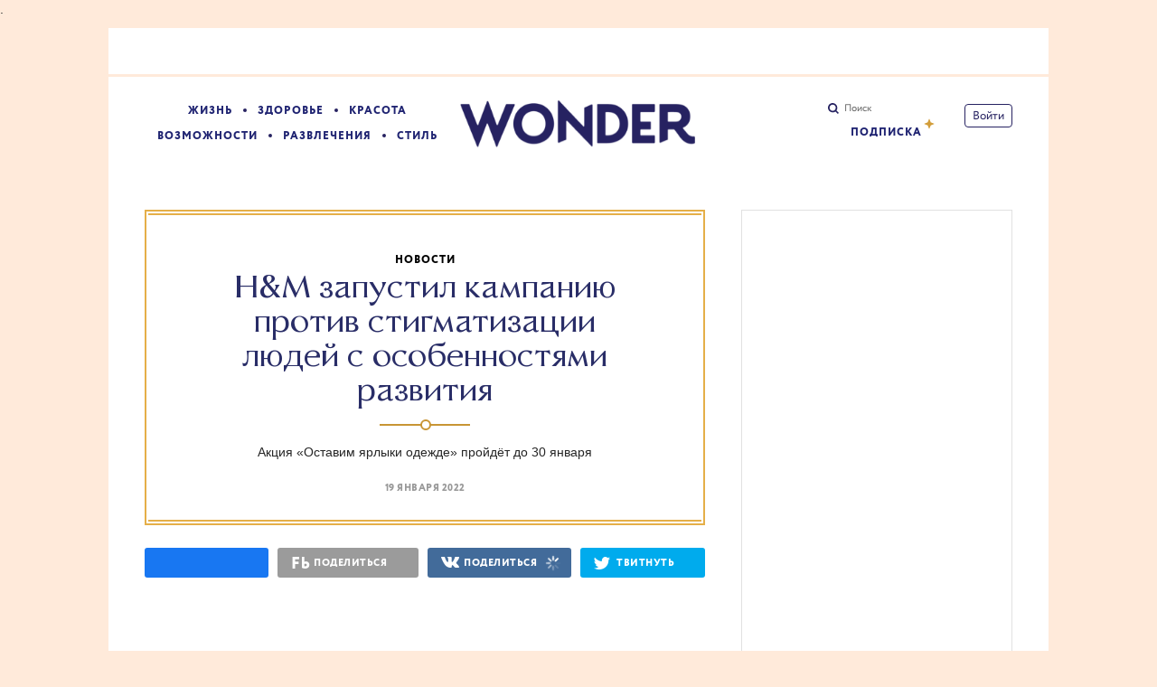

--- FILE ---
content_type: text/html; charset=utf-8
request_url: https://www.wonderzine.com/wonderzine/style/stylenews/261277-hm-protiv-stigmy
body_size: 35399
content:
<!DOCTYPE html><html xmlns="http://www.w3.org/1999/xhtml" xmlns:og="http://ogp.me/ns#" xmlns:fb="http://ogp.me/ns/fb#"><head prefix="og: http://ogp.me/ns# fb: http://ogp.me/ns/fb# article: http://ogp.me/ns/article#"><meta charset="UTF-8"/><link rel="shortcut icon" href="https://lamcdn.net/www.wonderzine.com/gui/favicon-198b025b74fc67a864df23d011ddfb8fd5f6358aa16cc5aca3b57e755a4a3514.ico" /><link rel="apple-touch-icon" href="https://lamcdn.net/www.wonderzine.com/gui/apple-touch-icon-90db2513bf44ff583306216a33f219ef8d7c9041c01b6d46ba83f0c6618782c4.png"/><meta name="viewport" content="width=1024"><title>H&amp;M запустил кампанию против стигматизации людей с особенностями развития — Wonderzine</title><meta property="article:modified_time" content="2022-08-11T11:18:18+0300" />
<meta property="article:published_time" content="2022-01-19T14:11:27+0300" />
<meta property="article:tag" content="H&amp;M, Стиль, Новости, Инклюзивность, люди с особенностями развития" />
<meta property="fb:app_id" content="144132812440293" />
<meta property="og:description" content="Акция «Оставим ярлыки одежде» пройдёт до 30 января" />
<meta property="og:image" content="https://lamcdn.net/wonderzine.com/post-og_image/foOJH2Pc-29WsU_LU6dbZg.png" />
<meta property="og:site_name" content="Wonderzine" />
<meta property="og:title" content="H&amp;M запустил кампанию против стигматизации людей с особенностями развития" />
<meta property="og:type" content="article" />
<meta property="og:url" content="https://www.wonderzine.com/wonderzine/style/stylenews/261277-hm-protiv-stigmy" />
<meta property="twitter:card" content="summary_large_image" />
<meta property="twitter:description" content="Акция «Оставим ярлыки одежде» пройдёт до 30 января" />
<meta property="twitter:domain" content="www.wonderzine.com" />
<meta property="twitter:image:src" content="https://lamcdn.net/wonderzine.com/post-og_image/foOJH2Pc-29WsU_LU6dbZg.png" />
<meta property="twitter:site" content="@Wonderzine" />
<meta property="twitter:title" content="H&amp;M запустил кампанию против стигматизации людей с особенностями развития" />
<meta property="vk:image" content="https://lamcdn.net/wonderzine.com/post-og_image/foOJH2Pc-29WsU_LU6dbZg.png" />
<meta name="robots" content="noarchive" /><link rel="alternate" type="application/rss+xml" title="Статьи — Wonderzine" href="/feeds.atom" />
<link rel="alternate" type="application/rss+xml" title="Статьи рубрики «Стиль» — Wonderzine" href="/feeds.atom?topic=style" />
<link rel="alternate" type="application/rss+xml" title="Статьи в потоке «Новости» — Wonderzine" href="/feeds.atom?flow=stylenews" /><meta name="description" content="Акция «Оставим ярлыки одежде» пройдёт до 30 января — Wonderzine"/><meta name="csrf-param" content="authenticity_token" />
<meta name="csrf-token" content="L9c49/8/CPZtvad+eSJiiM+MhvXnqiDM5qe5dGPO1fS+dr46LPf5lctcSwNUsRK7793+eyzAIUoNMBkIzAk/8Q==" /><link rel="stylesheet" media="all" href="https://lamcdn.net/www.wonderzine.com/gui/application-159291ce45851de25d8ed283fa603418aff9df5ec2e530d5a0f8adc0418492a2.css" /><link rel="stylesheet" media="all" href="https://lamcdn.net/www.wonderzine.com/gui/style-pack-37-10d78ba86b2f9d178142fda1d579f9334186ffe94b17abd618e43b26c3bac2a9.css" /><script type="text/javascript">var LAM = {CurrentUser: {"logged_in":false},CurrentCity: {"id":1,"name":"Москва","in_name":"Москве"},GeoCity: {"id":1,"name":"Москва","in_name":"Москве","permalink":"moscow","country_name":"Россия","country_english_name":"Russia","country_code":"RU"},Components: {},Apps: {},Applications: {},Utils: {},Observer: {},Threshold: true,Debug: function() { if (window.console) console.log(arguments); },DustGlobals: {lazy_img: },WidgetsContent: { news_block: {"days":[{"date":"2023-03-28","news_posts":[{"title":"Новые данные: в 27 регионах России наблюдается генерализованная эпидемия ВИЧ","badge_url":"https://lamcdn.net/wonderzine.com/post-image/1Vm04OrqsynqdNZ1MAj4lg-thumbnail.png","url_params":{"space":"wonderzine","topic":"health","flow":"health-news","post":"267483-hiv-in-russia"},"is_online":false,"published_at":"2023-03-28T18:26:29.000+03:00","flow":{"id":1189,"title":"Новости","url_params":{"space":"wonderzine","topic":"health","flow":"health-news"}}},{"title":"Папу Маши Москалёвой приговорили к двум годам колонии за «повторную дискредитацию армии»","badge_url":"https://lamcdn.net/wonderzine.com/post-image/AVe8ohje_p20oFZYEaWbsw-thumbnail.jpg","url_params":{"space":"wonderzine","topic":"life","flow":"news","post":"267481-father-daughter"},"is_online":false,"published_at":"2023-03-28T17:31:56.000+03:00","flow":{"id":1071,"title":"Новости","url_params":{"space":"wonderzine","topic":"life","flow":"news"}}},{"title":"Юлии Цветковой отменили оправдательный приговор","badge_url":"https://lamcdn.net/wonderzine.com/post-image/7nOAp9CQKoQkCylEJBTv3A-thumbnail.jpg","url_params":{"space":"wonderzine","topic":"life","flow":"news","post":"267479-tsvetkova-again"},"is_online":false,"published_at":"2023-03-28T12:48:19.000+03:00","flow":{"id":1071,"title":"Новости","url_params":{"space":"wonderzine","topic":"life","flow":"news"}}}]},{"date":"2023-03-24","news_posts":[{"title":"Sota: политикесса Эльвира Вихарёва была отравлена солями тяжёлых металлов","badge_url":"https://lamcdn.net/wonderzine.com/post-image/9hgsJlXihmNHvXXQEm-NYw-thumbnail.png","url_params":{"space":"wonderzine","topic":"life","flow":"news","post":"267477-elvira-viharyova"},"is_online":false,"published_at":"2023-03-24T21:27:08.000+03:00","flow":{"id":1071,"title":"Новости","url_params":{"space":"wonderzine","topic":"life","flow":"news"}}},{"title":"В России появится учебник по семьеведению","badge_url":"https://lamcdn.net/wonderzine.com/post-image/yOt5-Tn-BU_Sp2eO3JDBaw-thumbnail.jpg","url_params":{"space":"wonderzine","topic":"life","flow":"news","post":"267475-family"},"is_online":false,"published_at":"2023-03-24T20:45:17.000+03:00","flow":{"id":1071,"title":"Новости","url_params":{"space":"wonderzine","topic":"life","flow":"news"}}},{"title":"«Столкнулась с карателями в медицинской форме»: Мария Пономаренко рассказала о насилии в СИЗО","badge_url":"https://lamcdn.net/wonderzine.com/post-image/Ge-dDZi0UcOBXCUSC_iv6w-thumbnail.jpg","url_params":{"space":"wonderzine","topic":"life","flow":"news","post":"267473-ponomarenko"},"is_online":false,"published_at":"2023-03-24T20:16:17.000+03:00","flow":{"id":1071,"title":"Новости","url_params":{"space":"wonderzine","topic":"life","flow":"news"}}}]},{"date":"2023-03-22","news_posts":[{"title":"Мария Певчих возглавила ФБК ","badge_url":"https://lamcdn.net/wonderzine.com/post-image/Wj_-rQnz-3Jp2T38ZabTlw-thumbnail.jpg","url_params":{"space":"wonderzine","topic":"life","flow":"news","post":"267471-mariya-pevchih"},"is_online":false,"published_at":"2023-03-22T23:37:41.000+03:00","flow":{"id":1071,"title":"Новости","url_params":{"space":"wonderzine","topic":"life","flow":"news"}}}]},{"date":"2023-03-21","news_posts":[{"title":"В Москве проходят обыски у сотрудников «Мемориала»","badge_url":"https://lamcdn.net/wonderzine.com/post-image/8M4h9lG2pl6xogjFDVQVrQ-thumbnail.jpg","url_params":{"space":"wonderzine","topic":"life","flow":"news","post":"267469-memorial"},"is_online":false,"published_at":"2023-03-21T16:19:43.000+03:00","flow":{"id":1071,"title":"Новости","url_params":{"space":"wonderzine","topic":"life","flow":"news"}}},{"title":"Марина Лошак ушла с поста директора Пушкинского музея","badge_url":"https://lamcdn.net/wonderzine.com/post-image/3CK9ALkbmFQRDyNw-WRihQ-thumbnail.jpg","url_params":{"space":"wonderzine","topic":"entertainment","flow":"entertainment-news","post":"267467-pushkinskiy"},"is_online":false,"published_at":"2023-03-21T15:40:23.000+03:00","flow":{"id":1085,"title":"Новости","url_params":{"space":"wonderzine","topic":"entertainment","flow":"entertainment-news"}}}]},{"date":"2023-03-13","news_posts":[{"title":"«Всё, везде и сразу»: итоги премии «Оскар-2023»","badge_url":"https://lamcdn.net/wonderzine.com/post-image/UoxGP9tUo7oDSYVerwi_JA-thumbnail.jpg","url_params":{"space":"wonderzine","topic":"entertainment","flow":"entertainment-news","post":"267455-ossars-2023"},"is_online":false,"published_at":"2023-03-13T21:02:33.000+03:00","flow":{"id":1085,"title":"Новости","url_params":{"space":"wonderzine","topic":"entertainment","flow":"entertainment-news"}}}]},{"date":"2023-03-10","news_posts":[{"title":"«Я не успела проститься с моей сценой»: Лия Ахеджакова поблагодарила зрителей за поддержку","badge_url":"https://lamcdn.net/wonderzine.com/post-image/BIqxHth65A-L5A7-4S35Rg-thumbnail.jpg","url_params":{"space":"wonderzine","topic":"life","flow":"news","post":"267451-ahedzhakova"},"is_online":false,"published_at":"2023-03-10T16:02:40.000+03:00","flow":{"id":1071,"title":"Новости","url_params":{"space":"wonderzine","topic":"life","flow":"news"}}}]},{"date":"2023-03-06","news_posts":[{"title":"Светлану Тихановскую заочно приговорили к 15 годам лишения свободы","badge_url":"https://lamcdn.net/wonderzine.com/post-image/LEuKs11oUiAr2_cc5fRZlw-thumbnail.jpg","url_params":{"space":"wonderzine","topic":"life","flow":"news","post":"267447-tihanovskaya"},"is_online":false,"published_at":"2023-03-06T17:39:22.000+03:00","flow":{"id":1071,"title":"Новости","url_params":{"space":"wonderzine","topic":"life","flow":"news"}}}]},{"date":"2023-03-03","news_posts":[{"title":"«Ничего не осталось»: жительница Запорожья Екатерина Мельник провела 5 часов под завалами дома","badge_url":"https://lamcdn.net/wonderzine.com/post-image/vjZ3O09HkZhRe2agHdtClQ-thumbnail.jpg","url_params":{"space":"wonderzine","topic":"life","flow":"news","post":"267437-kate-cat"},"is_online":false,"published_at":"2023-03-03T20:38:05.000+03:00","flow":{"id":1071,"title":"Новости","url_params":{"space":"wonderzine","topic":"life","flow":"news"}}}]},{"date":"2023-02-27","news_posts":[{"title":"«Скопинского маньяка» Виктора Мохова отпустили из-под стражи","badge_url":"https://lamcdn.net/wonderzine.com/post-image/UUREI320Ayfe1qRezpMXFw-thumbnail.jpg","url_params":{"space":"wonderzine","topic":"life","flow":"news","post":"267433-mohov"},"is_online":false,"published_at":"2023-02-27T18:08:03.000+03:00","flow":{"id":1071,"title":"Новости","url_params":{"space":"wonderzine","topic":"life","flow":"news"}}},{"title":"«Женщина как грибница»: Иван Охлобыстин на «Разговорах о важном»","badge_url":"https://lamcdn.net/wonderzine.com/post-image/4rqBcAmbO3Bg5yWitUNdVg-thumbnail.jpg","url_params":{"space":"wonderzine","topic":"life","flow":"news","post":"267431-ohlobystin-cringe"},"is_online":false,"published_at":"2023-02-27T17:36:10.000+03:00","flow":{"id":1071,"title":"Новости","url_params":{"space":"wonderzine","topic":"life","flow":"news"}}}]},{"date":"2023-02-22","news_posts":[{"title":"В Японии намерены повысить возраст согласия с 13 до 16 лет","badge_url":"https://lamcdn.net/wonderzine.com/post-image/zR2GPi6shqA-gF1a84EzCw-thumbnail.jpg","url_params":{"space":"wonderzine","topic":"life","flow":"news","post":"267429-japon"},"is_online":false,"published_at":"2023-02-22T19:07:59.000+03:00","flow":{"id":1071,"title":"Новости","url_params":{"space":"wonderzine","topic":"life","flow":"news"}}}]},{"date":"2023-02-21","news_posts":[{"title":"«Союз мужчины и женщины» и «гендерно-нейтральный бог»: послание Путина к Федеральному собранию","badge_url":"https://lamcdn.net/wonderzine.com/post-image/uPoZPE9CEpVcj5winkqJFw-thumbnail.jpg","url_params":{"space":"wonderzine","topic":"life","flow":"news","post":"267421-sobranie"},"is_online":false,"published_at":"2023-02-21T13:08:54.000+03:00","flow":{"id":1071,"title":"Новости","url_params":{"space":"wonderzine","topic":"life","flow":"news"}}}]},{"date":"2023-02-20","news_posts":[{"title":"Disney выпустил новый тизер «Русалочки» с Хэлли Бэйли","badge_url":"https://lamcdn.net/wonderzine.com/post-image/NIyULD6EZDNGXlF453YYNA-thumbnail.png","url_params":{"space":"wonderzine","topic":"entertainment","flow":"entertainment-news","post":"267419-little-mermaid"},"is_online":false,"published_at":"2023-02-20T19:17:21.000+03:00","flow":{"id":1085,"title":"Новости","url_params":{"space":"wonderzine","topic":"entertainment","flow":"entertainment-news"}}},{"title":"Документальный фильм «Навальный» получил премию BAFTA","badge_url":"https://lamcdn.net/wonderzine.com/post-image/vNX7DBWbw5JkWXw8aV4VZQ-thumbnail.jpg","url_params":{"space":"wonderzine","topic":"entertainment","flow":"entertainment-news","post":"267415-bafta"},"is_online":false,"published_at":"2023-02-20T13:07:27.000+03:00","flow":{"id":1085,"title":"Новости","url_params":{"space":"wonderzine","topic":"entertainment","flow":"entertainment-news"}}}]},{"date":"2023-02-17","news_posts":[{"title":"Испания вводит менструальный отпуск","badge_url":"https://lamcdn.net/wonderzine.com/post-image/s9XPbW_5NjPTXomGhKAgCg-thumbnail.png","url_params":{"space":"wonderzine","topic":"life","flow":"news","post":"267411-spain-periods"},"is_online":false,"published_at":"2023-02-17T23:40:05.000+03:00","flow":{"id":1071,"title":"Новости","url_params":{"space":"wonderzine","topic":"life","flow":"news"}}}]}],"page":null}, first_line: {"blocks":[{"posts":[{"id":267485,"published":true,"is_featured":true,"is_any_featured":true,"is_super_featured":false,"is_news_post":false,"title":"Ссылка дня: Что известно о Дарье Треповой, обвиняемой в убийстве Владлена Татарского","title_for_cover":"Ссылка дня: Что известно о Дарье Треповой, обвиняемой в убийстве Владлена Татарского","full_name":"Polina","cover_color":"ffffff","url_params":{"space":"wonderzine","topic":"life","flow":"life","post":"267485-daria-trepova"},"space":"Wonderzine","topic":"Жизнь","flow":"Жизнь","flow_id":1069,"user":1493835,"published_at":"2023-04-04T12:10:45.000+03:00","url":"/wonderzine/life/life/267485-daria-trepova","image_featured":"https://lamcdn.net/wonderzine.com/post-image_featured/GkXLLUoYJBs5Dj029JAgXQ-default.png","image_featured_meta":{"w":300,"h":200},"image":"https://lamcdn.net/wonderzine.com/post-image/M2Jz3hFmskZWfU5nDcodJg-big.png","image_orig":"https://lamcdn.net/wonderzine.com/post-image/M2Jz3hFmskZWfU5nDcodJg.png","image_thumbnail":"https://lamcdn.net/wonderzine.com/post-image/M2Jz3hFmskZWfU5nDcodJg-thumbnail.png","cover":"https://lamcdn.net/wonderzine.com/post-cover/QdYDWpAYLY_Nlsw5zGfn5Q-default.png","cover_style_id":2,"comments_count":2,"views_count":50958,"is_online":false,"body_preamble":"Силовики считают, что девушка причастна ко взрыву на «творческом вечере» провоенного блогера","weight":12,"badge_hide_title":false,"layout":"4col_16244","theme":"21941","with_missing_images":false,"is_promoted":false,"promoted_color":"5594D7","promoted_name":""},{"id":267479,"published":true,"is_featured":false,"is_any_featured":false,"is_super_featured":false,"is_news_post":true,"title":"Юлии Цветковой отменили оправдательный приговор","title_for_cover":"Юлии Цветковой отменили оправдательный приговор","full_name":"Polina","cover_color":null,"url_params":{"space":"wonderzine","topic":"life","flow":"news","post":"267479-tsvetkova-again"},"space":"Wonderzine","topic":"Жизнь","flow":"Новости","flow_id":1071,"user":1493835,"published_at":"2023-03-28T12:48:19.000+03:00","url":"/wonderzine/life/news/267479-tsvetkova-again","image_featured":false,"image_featured_meta":null,"image":"https://lamcdn.net/wonderzine.com/post-image/7nOAp9CQKoQkCylEJBTv3A-big.jpg","image_orig":"https://lamcdn.net/wonderzine.com/post-image/7nOAp9CQKoQkCylEJBTv3A.jpg","image_thumbnail":"https://lamcdn.net/wonderzine.com/post-image/7nOAp9CQKoQkCylEJBTv3A-thumbnail.jpg","cover":null,"cover_style_id":1,"comments_count":0,"views_count":24765,"is_online":false,"body_preamble":"«Мотивированного решения пока нет, но можно понять, что речь о скрепах»","weight":2.5,"badge_hide_title":false,"layout":"4col_16244","theme":"21941","with_missing_images":false,"is_promoted":false,"promoted_color":"5594D7","promoted_name":""},{"id":267473,"published":true,"is_featured":false,"is_any_featured":false,"is_super_featured":false,"is_news_post":true,"title":"«Столкнулась с карателями в медицинской форме»: Мария Пономаренко рассказала о насилии в СИЗО","title_for_cover":"«Столкнулась с карателями в медицинской форме»: Мария Пономаренко рассказала о насилии в СИЗО","full_name":"Polina","cover_color":null,"url_params":{"space":"wonderzine","topic":"life","flow":"news","post":"267473-ponomarenko"},"space":"Wonderzine","topic":"Жизнь","flow":"Новости","flow_id":1071,"user":1493835,"published_at":"2023-03-24T20:16:17.000+03:00","url":"/wonderzine/life/news/267473-ponomarenko","image_featured":false,"image_featured_meta":null,"image":"https://lamcdn.net/wonderzine.com/post-image/Ge-dDZi0UcOBXCUSC_iv6w-big.jpg","image_orig":"https://lamcdn.net/wonderzine.com/post-image/Ge-dDZi0UcOBXCUSC_iv6w.jpg","image_thumbnail":"https://lamcdn.net/wonderzine.com/post-image/Ge-dDZi0UcOBXCUSC_iv6w-thumbnail.jpg","cover":null,"cover_style_id":1,"comments_count":0,"views_count":23532,"is_online":false,"body_preamble":"«Кто ты такая, ничего нам за это не будет, это Бийск, тут своя власть»","weight":2.5,"badge_hide_title":false,"layout":"4col_16244","theme":"21941","with_missing_images":false,"is_promoted":false,"promoted_color":"5594D7","promoted_name":""},{"id":267467,"published":true,"is_featured":false,"is_any_featured":false,"is_super_featured":false,"is_news_post":true,"title":"Марина Лошак ушла с поста директора Пушкинского музея","title_for_cover":"Марина Лошак ушла с поста директора Пушкинского музея","full_name":"Polina","cover_color":null,"url_params":{"space":"wonderzine","topic":"entertainment","flow":"entertainment-news","post":"267467-pushkinskiy"},"space":"Wonderzine","topic":"Развлечения","flow":"Новости","flow_id":1085,"user":1493835,"published_at":"2023-03-21T15:40:23.000+03:00","url":"/wonderzine/entertainment/entertainment-news/267467-pushkinskiy","image_featured":false,"image_featured_meta":null,"image":"https://lamcdn.net/wonderzine.com/post-image/3CK9ALkbmFQRDyNw-WRihQ-big.jpg","image_orig":"https://lamcdn.net/wonderzine.com/post-image/3CK9ALkbmFQRDyNw-WRihQ.jpg","image_thumbnail":"https://lamcdn.net/wonderzine.com/post-image/3CK9ALkbmFQRDyNw-WRihQ-thumbnail.jpg","cover":null,"cover_style_id":1,"comments_count":0,"views_count":23032,"is_online":false,"body_preamble":"«У неё были сложные, но классные десять лет. Этот проект она для себя завершила. Будут другие»","weight":2.5,"badge_hide_title":false,"layout":"4col_16244","theme":"21941","with_missing_images":false,"is_promoted":false,"promoted_color":"5594D7","promoted_name":""}]},{"posts":[{"id":267483,"published":true,"is_featured":false,"is_any_featured":false,"is_super_featured":false,"is_news_post":true,"title":"Новые данные: в 27 регионах России наблюдается генерализованная эпидемия ВИЧ","title_for_cover":"Новые данные: в 27 регионах России наблюдается генерализованная эпидемия ВИЧ","full_name":"Polina","cover_color":null,"url_params":{"space":"wonderzine","topic":"health","flow":"health-news","post":"267483-hiv-in-russia"},"space":"Wonderzine","topic":"Здоровье","flow":"Новости","flow_id":1189,"user":1493835,"published_at":"2023-03-28T18:26:29.000+03:00","url":"/wonderzine/health/health-news/267483-hiv-in-russia","image_featured":false,"image_featured_meta":null,"image":"https://lamcdn.net/wonderzine.com/post-image/1Vm04OrqsynqdNZ1MAj4lg-big.png","image_orig":"https://lamcdn.net/wonderzine.com/post-image/1Vm04OrqsynqdNZ1MAj4lg.png","image_thumbnail":"https://lamcdn.net/wonderzine.com/post-image/1Vm04OrqsynqdNZ1MAj4lg-thumbnail.png","cover":null,"cover_style_id":1,"comments_count":1,"views_count":38736,"is_online":false,"body_preamble":"Наиболее сложная ситуация сложилась в Иркутской области","weight":2.5,"badge_hide_title":false,"layout":"4col_16244","theme":"21941","with_missing_images":false,"is_promoted":false,"promoted_color":"5594D7","promoted_name":""},{"id":267477,"published":true,"is_featured":false,"is_any_featured":false,"is_super_featured":false,"is_news_post":true,"title":"Sota: политикесса Эльвира Вихарёва была отравлена солями тяжёлых металлов","title_for_cover":"Sota: политикесса Эльвира Вихарёва была отравлена солями тяжёлых металлов","full_name":"Polina","cover_color":null,"url_params":{"space":"wonderzine","topic":"life","flow":"news","post":"267477-elvira-viharyova"},"space":"Wonderzine","topic":"Жизнь","flow":"Новости","flow_id":1071,"user":1493835,"published_at":"2023-03-24T21:27:08.000+03:00","url":"/wonderzine/life/news/267477-elvira-viharyova","image_featured":false,"image_featured_meta":null,"image":"https://lamcdn.net/wonderzine.com/post-image/9hgsJlXihmNHvXXQEm-NYw-big.png","image_orig":"https://lamcdn.net/wonderzine.com/post-image/9hgsJlXihmNHvXXQEm-NYw.png","image_thumbnail":"https://lamcdn.net/wonderzine.com/post-image/9hgsJlXihmNHvXXQEm-NYw-thumbnail.png","cover":null,"cover_style_id":1,"comments_count":0,"views_count":24651,"is_online":false,"body_preamble":"В её крови обнаружен дихромат калия","weight":2.5,"badge_hide_title":false,"layout":"4col_16244","theme":"21941","with_missing_images":false,"is_promoted":false,"promoted_color":"5594D7","promoted_name":""},{"id":267471,"published":true,"is_featured":false,"is_any_featured":false,"is_super_featured":false,"is_news_post":true,"title":"Мария Певчих возглавила ФБК ","title_for_cover":"Мария Певчих возглавила ФБК ","full_name":"Polina","cover_color":null,"url_params":{"space":"wonderzine","topic":"life","flow":"news","post":"267471-mariya-pevchih"},"space":"Wonderzine","topic":"Жизнь","flow":"Новости","flow_id":1071,"user":1493835,"published_at":"2023-03-22T23:37:41.000+03:00","url":"/wonderzine/life/news/267471-mariya-pevchih","image_featured":false,"image_featured_meta":null,"image":"https://lamcdn.net/wonderzine.com/post-image/Wj_-rQnz-3Jp2T38ZabTlw-big.jpg","image_orig":"https://lamcdn.net/wonderzine.com/post-image/Wj_-rQnz-3Jp2T38ZabTlw.jpg","image_thumbnail":"https://lamcdn.net/wonderzine.com/post-image/Wj_-rQnz-3Jp2T38ZabTlw-thumbnail.jpg","cover":null,"cover_style_id":1,"comments_count":0,"views_count":24780,"is_online":false,"body_preamble":"«Её публичная работа за последние два года сделала её ярким политическим лидером»","weight":2.5,"badge_hide_title":false,"layout":"4col_16244","theme":"21941","with_missing_images":false,"is_promoted":false,"promoted_color":"5594D7","promoted_name":""},{"id":267455,"published":true,"is_featured":false,"is_any_featured":false,"is_super_featured":false,"is_news_post":true,"title":"«Всё, везде и сразу»: итоги премии «Оскар-2023»","title_for_cover":"«Всё, везде и сразу»: итоги премии «Оскар-2023»","full_name":"Polina","cover_color":null,"url_params":{"space":"wonderzine","topic":"entertainment","flow":"entertainment-news","post":"267455-ossars-2023"},"space":"Wonderzine","topic":"Развлечения","flow":"Новости","flow_id":1085,"user":1493835,"published_at":"2023-03-13T21:02:33.000+03:00","url":"/wonderzine/entertainment/entertainment-news/267455-ossars-2023","image_featured":false,"image_featured_meta":null,"image":"https://lamcdn.net/wonderzine.com/post-image/UoxGP9tUo7oDSYVerwi_JA-big.jpg","image_orig":"https://lamcdn.net/wonderzine.com/post-image/UoxGP9tUo7oDSYVerwi_JA.jpg","image_thumbnail":"https://lamcdn.net/wonderzine.com/post-image/UoxGP9tUo7oDSYVerwi_JA-thumbnail.jpg","cover":null,"cover_style_id":1,"comments_count":0,"views_count":23040,"is_online":false,"body_preamble":"«Навальный» признан «Лучшим документальным фильмом»","weight":2.5,"badge_hide_title":false,"layout":"4col_16244","theme":"21941","with_missing_images":false,"is_promoted":false,"promoted_color":"5594D7","promoted_name":""},{"id":267451,"published":true,"is_featured":false,"is_any_featured":false,"is_super_featured":false,"is_news_post":true,"title":"«Я не успела проститься с моей сценой»: Лия Ахеджакова поблагодарила зрителей за поддержку","title_for_cover":"«Я не успела проститься с моей сценой»: Лия Ахеджакова поблагодарила зрителей за поддержку","full_name":"Polina","cover_color":null,"url_params":{"space":"wonderzine","topic":"life","flow":"news","post":"267451-ahedzhakova"},"space":"Wonderzine","topic":"Жизнь","flow":"Новости","flow_id":1071,"user":1493835,"published_at":"2023-03-10T16:02:40.000+03:00","url":"/wonderzine/life/news/267451-ahedzhakova","image_featured":false,"image_featured_meta":null,"image":"https://lamcdn.net/wonderzine.com/post-image/BIqxHth65A-L5A7-4S35Rg-big.jpg","image_orig":"https://lamcdn.net/wonderzine.com/post-image/BIqxHth65A-L5A7-4S35Rg.jpg","image_thumbnail":"https://lamcdn.net/wonderzine.com/post-image/BIqxHth65A-L5A7-4S35Rg-thumbnail.jpg","cover":null,"cover_style_id":1,"comments_count":1,"views_count":22468,"is_online":false,"body_preamble":"«Как мне дороги — ваша поддержка, ваша любовь, ваша память о фильмах, спектаклях, актёрах, режиссёрах»","weight":2.5,"badge_hide_title":false,"layout":"4col_16244","theme":"21941","with_missing_images":false,"is_promoted":false,"promoted_color":"5594D7","promoted_name":""},{"id":267447,"published":true,"is_featured":false,"is_any_featured":false,"is_super_featured":false,"is_news_post":true,"title":"Светлану Тихановскую заочно приговорили к 15 годам лишения свободы","title_for_cover":"Светлану Тихановскую заочно приговорили к 15 годам лишения свободы","full_name":"Polina","cover_color":null,"url_params":{"space":"wonderzine","topic":"life","flow":"news","post":"267447-tihanovskaya"},"space":"Wonderzine","topic":"Жизнь","flow":"Новости","flow_id":1071,"user":1493835,"published_at":"2023-03-06T17:39:22.000+03:00","url":"/wonderzine/life/news/267447-tihanovskaya","image_featured":false,"image_featured_meta":null,"image":"https://lamcdn.net/wonderzine.com/post-image/LEuKs11oUiAr2_cc5fRZlw-big.jpg","image_orig":"https://lamcdn.net/wonderzine.com/post-image/LEuKs11oUiAr2_cc5fRZlw.jpg","image_thumbnail":"https://lamcdn.net/wonderzine.com/post-image/LEuKs11oUiAr2_cc5fRZlw-thumbnail.jpg","cover":null,"cover_style_id":1,"comments_count":0,"views_count":22103,"is_online":false,"body_preamble":"«Сегодня заочный „суд“ вынес мне так называемый приговор в 15 лет тюрьмы»","weight":2.5,"badge_hide_title":false,"layout":"4col_16244","theme":"21941","with_missing_images":false,"is_promoted":false,"promoted_color":"5594D7","promoted_name":""},{"id":267439,"published":true,"is_featured":false,"is_any_featured":false,"is_super_featured":false,"is_news_post":false,"title":"Священник РПЦ заявил, что пострадавшие от насилия могут попасть в ад, если не простят преступника","title_for_cover":"Священник РПЦ заявил, что пострадавшие от насилия могут попасть в ад, если не простят преступника","full_name":"Polina","cover_color":null,"url_params":{"space":"wonderzine","topic":"life","flow":"news","post":"267439-church-rape"},"space":"Wonderzine","topic":"Жизнь","flow":"Новости","flow_id":1071,"user":1493835,"published_at":"2023-03-03T21:27:59.000+03:00","url":"/wonderzine/life/news/267439-church-rape","image_featured":false,"image_featured_meta":null,"image":"https://lamcdn.net/wonderzine.com/post-image/tZUaJP7OKmbWRg150bylrQ-big.png","image_orig":"https://lamcdn.net/wonderzine.com/post-image/tZUaJP7OKmbWRg150bylrQ.png","image_thumbnail":"https://lamcdn.net/wonderzine.com/post-image/tZUaJP7OKmbWRg150bylrQ-thumbnail.png","cover":null,"cover_style_id":1,"comments_count":0,"views_count":23503,"is_online":false,"body_preamble":"«Могут оказаться в бездне непрощения»","weight":2.5,"badge_hide_title":false,"layout":"4col_16244","theme":"21941","with_missing_images":false,"is_promoted":false,"promoted_color":"5594D7","promoted_name":""},{"id":267437,"published":true,"is_featured":false,"is_any_featured":false,"is_super_featured":false,"is_news_post":true,"title":"«Ничего не осталось»: жительница Запорожья Екатерина Мельник провела 5 часов под завалами дома","title_for_cover":"«Ничего не осталось»: жительница Запорожья Екатерина Мельник провела 5 часов под завалами дома","full_name":"Polina","cover_color":null,"url_params":{"space":"wonderzine","topic":"life","flow":"news","post":"267437-kate-cat"},"space":"Wonderzine","topic":"Жизнь","flow":"Новости","flow_id":1071,"user":1493835,"published_at":"2023-03-03T20:38:05.000+03:00","url":"/wonderzine/life/news/267437-kate-cat","image_featured":false,"image_featured_meta":null,"image":"https://lamcdn.net/wonderzine.com/post-image/vjZ3O09HkZhRe2agHdtClQ-big.jpg","image_orig":"https://lamcdn.net/wonderzine.com/post-image/vjZ3O09HkZhRe2agHdtClQ.jpg","image_thumbnail":"https://lamcdn.net/wonderzine.com/post-image/vjZ3O09HkZhRe2agHdtClQ-thumbnail.jpg","cover":null,"cover_style_id":1,"comments_count":1,"views_count":22821,"is_online":false,"body_preamble":"Всё это время девушка обнимала одного из своих котов","weight":2.5,"badge_hide_title":false,"layout":"4col_16244","theme":"21941","with_missing_images":false,"is_promoted":false,"promoted_color":"5594D7","promoted_name":""}]},{"posts":[{"id":267481,"published":true,"is_featured":false,"is_any_featured":false,"is_super_featured":false,"is_news_post":true,"title":"Папу Маши Москалёвой приговорили к двум годам колонии за «повторную дискредитацию армии»","title_for_cover":"Папу Маши Москалёвой приговорили к двум годам колонии за «повторную дискредитацию армии»","full_name":"Polina","cover_color":null,"url_params":{"space":"wonderzine","topic":"life","flow":"news","post":"267481-father-daughter"},"space":"Wonderzine","topic":"Жизнь","flow":"Новости","flow_id":1071,"user":1493835,"published_at":"2023-03-28T17:31:56.000+03:00","url":"/wonderzine/life/news/267481-father-daughter","image_featured":false,"image_featured_meta":null,"image":"https://lamcdn.net/wonderzine.com/post-image/AVe8ohje_p20oFZYEaWbsw-big.jpg","image_orig":"https://lamcdn.net/wonderzine.com/post-image/AVe8ohje_p20oFZYEaWbsw.jpg","image_thumbnail":"https://lamcdn.net/wonderzine.com/post-image/AVe8ohje_p20oFZYEaWbsw-thumbnail.jpg","cover":null,"cover_style_id":1,"comments_count":1,"views_count":33851,"is_online":false,"body_preamble":"Он сбежал из-под домашнего ареста","weight":2.5,"badge_hide_title":false,"layout":"4col_16244","theme":"21941","with_missing_images":false,"is_promoted":false,"promoted_color":"5594D7","promoted_name":""},{"id":267475,"published":true,"is_featured":false,"is_any_featured":false,"is_super_featured":false,"is_news_post":true,"title":"В России появится учебник по семьеведению","title_for_cover":"В России появится учебник по семьеведению","full_name":"Polina","cover_color":null,"url_params":{"space":"wonderzine","topic":"life","flow":"news","post":"267475-family"},"space":"Wonderzine","topic":"Жизнь","flow":"Новости","flow_id":1071,"user":1493835,"published_at":"2023-03-24T20:45:17.000+03:00","url":"/wonderzine/life/news/267475-family","image_featured":false,"image_featured_meta":null,"image":"https://lamcdn.net/wonderzine.com/post-image/yOt5-Tn-BU_Sp2eO3JDBaw-big.jpg","image_orig":"https://lamcdn.net/wonderzine.com/post-image/yOt5-Tn-BU_Sp2eO3JDBaw.jpg","image_thumbnail":"https://lamcdn.net/wonderzine.com/post-image/yOt5-Tn-BU_Sp2eO3JDBaw-thumbnail.jpg","cover":null,"cover_style_id":1,"comments_count":0,"views_count":23401,"is_online":false,"body_preamble":"Для укрепления «традиционных ценностей» среди молодёжи","weight":2.5,"badge_hide_title":false,"layout":"4col_16244","theme":"21941","with_missing_images":false,"is_promoted":false,"promoted_color":"5594D7","promoted_name":""},{"id":267469,"published":true,"is_featured":false,"is_any_featured":false,"is_super_featured":false,"is_news_post":true,"title":"В Москве проходят обыски у сотрудников «Мемориала»","title_for_cover":"В Москве проходят обыски у сотрудников «Мемориала»","full_name":"Polina","cover_color":null,"url_params":{"space":"wonderzine","topic":"life","flow":"news","post":"267469-memorial"},"space":"Wonderzine","topic":"Жизнь","flow":"Новости","flow_id":1071,"user":1493835,"published_at":"2023-03-21T16:19:43.000+03:00","url":"/wonderzine/life/news/267469-memorial","image_featured":false,"image_featured_meta":null,"image":"https://lamcdn.net/wonderzine.com/post-image/8M4h9lG2pl6xogjFDVQVrQ-big.jpg","image_orig":"https://lamcdn.net/wonderzine.com/post-image/8M4h9lG2pl6xogjFDVQVrQ.jpg","image_thumbnail":"https://lamcdn.net/wonderzine.com/post-image/8M4h9lG2pl6xogjFDVQVrQ-thumbnail.jpg","cover":null,"cover_style_id":1,"comments_count":0,"views_count":21973,"is_online":false,"body_preamble":"По делу о «реабилитации нацизма»","weight":2.5,"badge_hide_title":false,"layout":"4col_16244","theme":"21941","with_missing_images":false,"is_promoted":false,"promoted_color":"5594D7","promoted_name":""},{"id":267461,"published":true,"is_featured":true,"is_any_featured":true,"is_super_featured":false,"is_news_post":false,"title":"В закладки: Подкаст «Ласточки»","title_for_cover":"В закладки: Подкаст «Ласточки»","full_name":"Polina","cover_color":"ffffff","url_params":{"space":"wonderzine","topic":"life","flow":"life","post":"267461-lastochki"},"space":"Wonderzine","topic":"Жизнь","flow":"Жизнь","flow_id":1069,"user":1493835,"published_at":"2023-03-16T19:17:25.000+03:00","url":"/wonderzine/life/life/267461-lastochki","image_featured":"https://lamcdn.net/wonderzine.com/post-image_featured/M5yrlrBQBIjMNJjpq811Yg-default.png","image_featured_meta":{"w":300,"h":200},"image":"https://lamcdn.net/wonderzine.com/post-image/i-4NFcbvm9QOqSd_0e9l2g-big.png","image_orig":"https://lamcdn.net/wonderzine.com/post-image/i-4NFcbvm9QOqSd_0e9l2g.png","image_thumbnail":"https://lamcdn.net/wonderzine.com/post-image/i-4NFcbvm9QOqSd_0e9l2g-thumbnail.png","cover":"https://lamcdn.net/wonderzine.com/post-cover/hRddgWRtEGAGP1jF_LTsSQ-default.png","cover_style_id":2,"comments_count":0,"views_count":33627,"is_online":false,"body_preamble":"Проект Насти Курганской и Даши Черкудиновой о нашем прошлом, настоящем и будущем","weight":12,"badge_hide_title":false,"layout":"4col_16244","theme":"21941","with_missing_images":false,"is_promoted":false,"promoted_color":"5594D7","promoted_name":""}]}],"page":null}, materials: {"Post":{"objects":[{"id":250723,"published":true,"is_featured":true,"is_any_featured":true,"is_super_featured":false,"is_news_post":false,"title":"В закладки: Подкаст Пушкинского музея «ТифлоМузей»","title_for_cover":"В закладки: Подкаст Пушкинского музея «ТифлоМузей»","full_name":"А+","cover_color":"ffffff","url_params":{"space":"wonderzine","topic":"entertainment","flow":"art","post":"250723-pushkin-museum-tiflo-commentary"},"space":"Wonderzine","topic":"Развлечения","flow":"Искусство","flow_id":1219,"user":1501691,"published_at":"2020-06-10T12:50:01.000+03:00","url":"/wonderzine/entertainment/art/250723-pushkin-museum-tiflo-commentary","image_featured":"https://lamcdn.net/wonderzine.com/post-image_featured/8h94TH46YXnQ59g83rahpQ-default.png","image_featured_meta":{"w":300,"h":200},"image":"https://lamcdn.net/wonderzine.com/post-image/oT025-sgECQm47Bffo7viQ-big.png","image_orig":"https://lamcdn.net/wonderzine.com/post-image/oT025-sgECQm47Bffo7viQ.png","image_thumbnail":"https://lamcdn.net/wonderzine.com/post-image/oT025-sgECQm47Bffo7viQ-thumbnail.png","cover":"https://lamcdn.net/wonderzine.com/post-cover/FhhNxKeekapL7ynoUpZi2w-default.png","cover_style_id":2,"comments_count":0,"views_count":2815,"is_online":false,"body_preamble":"Посвящённый тифлокомментированию произведений искусства","weight":12,"badge_hide_title":false,"layout":"4col_16244","theme":"21941","with_missing_images":false,"is_promoted":false,"promoted_color":"5594D7","promoted_name":""},{"id":258391,"published":true,"is_featured":true,"is_any_featured":true,"is_super_featured":false,"is_news_post":false,"title":"«Мои видео — это самоирония»: Тиктокерки \r\nс инвалидностью рассказывают о своих блогах","title_for_cover":"«Мои видео — это самоирония»: Тиктокерки \r<br>с инвалидностью рассказывают о своих блогах","full_name":"a d","cover_color":"ffffff","url_params":{"space":"wonderzine","topic":"life","flow":"good-question","post":"258391-tiktokers"},"space":"Wonderzine","topic":"Жизнь","flow":"Хороший вопрос","flow_id":1252,"user":1435897,"published_at":"2021-08-23T14:29:04.000+03:00","url":"/wonderzine/life/good-question/258391-tiktokers","image_featured":"https://lamcdn.net/wonderzine.com/post-image_featured/05E5Evju5GwE9ooloFqWTg-default.gif","image_featured_meta":{"w":300,"h":300},"image":"https://lamcdn.net/wonderzine.com/post-image/0KeSYfz8GWDZCrFp52VWQw-big.jpg","image_orig":"https://lamcdn.net/wonderzine.com/post-image/0KeSYfz8GWDZCrFp52VWQw.jpg","image_thumbnail":"https://lamcdn.net/wonderzine.com/post-image/0KeSYfz8GWDZCrFp52VWQw-thumbnail.jpg","cover":"https://lamcdn.net/wonderzine.com/post-cover/gD1C0ny7So0HBNcnAiLGYQ-default.gif","cover_style_id":2,"comments_count":1,"views_count":5023,"is_online":false,"body_preamble":"Принятие себя, дестигматизация и реакция подписчиков","weight":15,"badge_hide_title":false,"layout":"12col_16309","theme":"21941","with_missing_images":false,"is_promoted":false,"promoted_color":"5594D7","promoted_name":""},{"id":260841,"published":true,"is_featured":false,"is_any_featured":false,"is_super_featured":false,"is_news_post":true,"title":"Netflix выпустит сериал об актере, ставшем волонтёром в фонде помощи людям с особенностями развития","title_for_cover":"Netflix выпустит сериал об актере, ставшем волонтёром в фонде помощи людям с особенностями развития","full_name":"Polina","cover_color":null,"url_params":{"space":"wonderzine","topic":"entertainment","flow":"entertainment-news","post":"260841-netflix-nichego-osobennogo"},"space":"Wonderzine","topic":"Развлечения","flow":"Новости","flow_id":1085,"user":1493835,"published_at":"2021-12-21T17:45:47.000+03:00","url":"/wonderzine/entertainment/entertainment-news/260841-netflix-nichego-osobennogo","image_featured":false,"image_featured_meta":null,"image":"https://lamcdn.net/wonderzine.com/post-image/TifoJdy8rAYrYXtuh3U8gA-big.png","image_orig":"https://lamcdn.net/wonderzine.com/post-image/TifoJdy8rAYrYXtuh3U8gA.png","image_thumbnail":"https://lamcdn.net/wonderzine.com/post-image/TifoJdy8rAYrYXtuh3U8gA-thumbnail.png","cover":null,"cover_style_id":1,"comments_count":0,"views_count":2010,"is_online":false,"body_preamble":"«Ничего особенного»","weight":2.5,"badge_hide_title":false,"layout":"4col_16244","theme":"21941","with_missing_images":false,"is_promoted":false,"promoted_color":"5594D7","promoted_name":""},{"id":260857,"published":true,"is_featured":false,"is_any_featured":false,"is_super_featured":false,"is_news_post":true,"title":"H&M направит более 100 тысяч единиц одежды на благотворительность","title_for_cover":"H&M направит более 100 тысяч единиц одежды на благотворительность","full_name":"Polina","cover_color":null,"url_params":{"space":"wonderzine","topic":"style","flow":"stylenews","post":"260857-hm-vera"},"space":"Wonderzine","topic":"Стиль","flow":"Новости","flow_id":1055,"user":1493835,"published_at":"2021-12-22T12:33:12.000+03:00","url":"/wonderzine/style/stylenews/260857-hm-vera","image_featured":false,"image_featured_meta":null,"image":"https://lamcdn.net/wonderzine.com/post-image/nCTiIF74teoBZWKVclViZw-big.png","image_orig":"https://lamcdn.net/wonderzine.com/post-image/nCTiIF74teoBZWKVclViZw.png","image_thumbnail":"https://lamcdn.net/wonderzine.com/post-image/nCTiIF74teoBZWKVclViZw-thumbnail.png","cover":null,"cover_style_id":1,"comments_count":0,"views_count":2330,"is_online":false,"body_preamble":"Бренд намерен помочь Российскому Красному Кресту и другим фондам","weight":2.5,"badge_hide_title":false,"layout":"4col_16244","theme":"21941","with_missing_images":false,"is_promoted":false,"promoted_color":"5594D7","promoted_name":""},{"id":261243,"published":true,"is_featured":false,"is_any_featured":false,"is_super_featured":false,"is_news_post":true,"title":"В Москве таксист сказал аутичному мальчику, что в нём «сидят бесы»","title_for_cover":"В Москве таксист сказал аутичному мальчику, что в нём «сидят бесы»","full_name":"Polina","cover_color":null,"url_params":{"space":"wonderzine","topic":"life","flow":"news","post":"261243-taxi-discrimination"},"space":"Wonderzine","topic":"Жизнь","flow":"Новости","flow_id":1071,"user":1493835,"published_at":"2022-01-18T13:41:42.000+03:00","url":"/wonderzine/life/news/261243-taxi-discrimination","image_featured":false,"image_featured_meta":null,"image":"https://lamcdn.net/wonderzine.com/post-image/pBTpPAVS3iNuyzbFpvGdhw-big.png","image_orig":"https://lamcdn.net/wonderzine.com/post-image/pBTpPAVS3iNuyzbFpvGdhw.png","image_thumbnail":"https://lamcdn.net/wonderzine.com/post-image/pBTpPAVS3iNuyzbFpvGdhw-thumbnail.png","cover":null,"cover_style_id":1,"comments_count":0,"views_count":2601,"is_online":false,"body_preamble":"Водитель отстранён от работы","weight":2.5,"badge_hide_title":false,"layout":"4col_16244","theme":"21941","with_missing_images":false,"is_promoted":false,"promoted_color":"5594D7","promoted_name":""}]}} }};</script><script>LAM.Config = {CLIENT_TYPE: "desktop",APP_NAME: 'Wonderzine',GRID_AUTH: true,LOGGED_IN: false,FB_APP_ID: '144132812440293',FBAUTH_SESSION_PATH: '/session.json?connect=fb',FBAUTH_RETURN_TO: null,VKButtons: [],DOMAIN_NAME: 'https://www.wonderzine.com',USERNAME_SYMBOLS: /^[a-zA-Z0-9-_]*$/,BUTTON_DISABLE_ON_PROCESSING: true,UPLOADER_IMAGE_PATH: '/uploaded_images',Z_IMG_BASE64: '[data-uri]',PAYWALL_SUBSCRIBED: false,STYLE_PACK_ID: '37'};</script><script src="https://lamcdn.net/www.wonderzine.com/gui/application-9d5c8cd77c738e6bfce7b65ffc3c06b7e480ae29c1b35dd2d78e76f2126e2ef6.js"></script><script src="https://lamcdn.net/www.wonderzine.com/gui/read_stats-b2d654f84a020d4792b167a97e63cb88247a493596e7e50ce395131d47a80f26.js"></script><script type="text/javascript">var I18n = I18n || {};I18n.defaultLocale = 'ru';I18n.locale = 'ru';/* Init dust context */var dustContext = dust.makeBase(dust.handlers || {}).push(LAM.DustGlobals);var WTF = {FB_APP_ID: LAM.Config.FB_APP_ID,onItemRender: LAM.Config.WTF_onItemRender,onBroadcastRender: LAM.Config.WTF_onBroadcastRender};</script><script data-ad-client="ca-pub-4932399522347634" async src="https://pagead2.googlesyndication.com/pagead/js/adsbygoogle.js"></script>
<meta name="google-site-verification" content="BGL1Tiwr8iVDcztpLT26Du76pLgswVpPsD9NwLyiS-c" />
<meta name="pmail-verification" content="7b8aa75fa308063835f354aba6799348">

<!-- START Global site tag (gtag.js) - Google Analytics -->
<script async src="https://www.googletagmanager.com/gtag/js?id=UA-2116764-36"></script>
<script>
  window.dataLayer = window.dataLayer || [];
  function gtag() { dataLayer.push(arguments); }
  gtag('js', new Date());

  gtag('config', 'UA-2116764-36', { 'optimize_id': 'GTM-P5WH644' });
</script>
<!-- END Global site tag (gtag.js) - Google Analytics -->


<!-- Anti-flicker snippet (recommended)  - Google Analytics -->
<style>
  .async-hide {
    opacity: 0 !important
  }
</style>
<script>(function (a, s, y, n, c, h, i, d, e) {
    s.className += ' ' + y; h.start = 1 * new Date;
    h.end = i = function () { s.className = s.className.replace(RegExp(' ?' + y), '') };
    (a[n] = a[n] || []).hide = h; setTimeout(function () { i(); h.end = null }, c); h.timeout = c;
  })(window, document.documentElement, 'async-hide', 'dataLayer', 4000,
    { 'GTM-P5WH644': true });</script>
<!--OVER Anti-flicker snippet - Google Analytics -->


<!-- START Yandex Metrika tracking code -->
<script type="text/javascript">
  (function (d, w, c) {
    (w[c] = w[c] || []).push(function () {
      try {
        w.yaCounter21364705 = new Ya.Metrika({
          id: 21364705,
          webvisor: false,
          clickmap: true,
          trackLinks: true
        });
      } catch (e) { }
    });

    var n = d.getElementsByTagName("script")[0],
      s = d.createElement("script"),
      f = function () { n.parentNode.insertBefore(s, n); };
    s.type = "text/javascript";
    s.async = true;
    s.src = (d.location.protocol == "https:" ? "https:" : "http:") + "//mc.yandex.ru/metrika/watch.js";

    if (w.opera == "[object Opera]") {
      d.addEventListener("DOMContentLoaded", f, false);
    } else { f(); }
  })(document, window, "yandex_metrika_callbacks");
</script>
<noscript>
  <div><img src="//mc.yandex.ru/watch/21364705" style="position:absolute; left:-9999px;" alt="" /></div>
</noscript>
<!-- END Yandex Metrika tracking code -->

<!-- START HEADER BIDDING WONDERZINE Desktop-->
<script async="" src="https://yandex.ru/ads/system/header-bidding.js"></script>
<script>
var adfoxBiddersMap = {
  "myTarget": "808046",
  "betweenDigital": "890130",
  "buzzoola": "1315118",
  "astralab": "1696542",
  "videonow": "1591235"
};
var adUnits = [
//верхняя перетяжка desktop
{
  "code": "adfox_149814990417757352",
  "codeType":"combo",
  "bids": [
    {
      "bidder": "myTarget",
      "params": {
      "placementId": "954246"
      }
    },
    {
      "bidder": "betweenDigital",
      "params": {
      "placementId": "4423589"
      }
    }
  ],
  "sizes":
            [
                [
                    300,
                    100
                ],
                [
                    320,
                    50
                ],
                [
                    320,
                    100
                ],
                [
                    300,
                    50
                ]
            ]
},
//боковой баннер desktop
{
  "code": "adfox_149492677993798234",
  "codeType":"combo",
  "bids": [
    {
      "bidder": "myTarget",
      "params": {
      "placementId": "954248"
      }
    },
    {
      "bidder": "betweenDigital",
      "params": {
      "placementId": "4423590"
      }
    }
  ],
  "sizes":
            [
                [
                    300,
                    500
                ],
                [
                    300,
                    600
                ],
                [
                    240,
                    400
                ],
                [
                    300,
                    300
                ]
            ]
 },
//inread первый баннер desktop
{
  "code": "adfox_in_read_1",
  "codeType":"combo",
  "bids": [
    {
      "bidder": "buzzoola",
      "params": {
      "placementId": "1215502"
      }
    },
    {
      "bidder": "astralab",
      "params": {
      "placementId": "615da5783b1b03e1a530ff54"
      }
    },
    {
      "bidder": "videonow",
      "params": {
      "placementId": "5394333"
      }
    }
  ],
  "sizes":
            [
                [
                    640,
                    480
                ],
                [
                    0,
                    0
                ]
            ]
 },
 //мобилка статьи под обложкой поста
 {
  "code": "adfox_149814993283345639",
  "codeType":"combo",
  "bids": [
    {
      "bidder": "myTarget",
      "params": {
      "placementId": "954250"
      }
    },
    {
      "bidder": "betweenDigital",
      "params": {
      "placementId": "4423622"
      }
    }
  ],
  "sizes":
            [
                [
                    300,
                    300
                ],
                [
                    320,
                    250
                ],
                [
                    300,
                    250
                ],
                [
                    0,
                    0
                ]
            ]
 },
//мобилка статьи под завершением поста
 {
  "code": "adfox_150875691330999173",
  "codeType":"combo",
  "bids": [
    {
      "bidder": "myTarget",
      "params": {
      "placementId": "954252"
      }
    },
    {
      "bidder": "betweenDigital",
      "params": {
      "placementId": "4423623"
      }
    }
  ],
  "sizes":
            [
                [
                    300,
                    300
                ],
                [
                    320,
                    250
                ],
                [
                    300,
                    250
                ],
                [
                    0,
                    0
                ]
            ]
 },
// мобильный баннер в контенте
 {
  "code": "adfox_in_read_first",
  "codeType":"combo",
  "bids": [
    {
      "bidder": "myTarget",
      "params": {
      "placementId": "954016"
      }
    },
    {
      "bidder": "betweenDigital",
      "params": {
      "placementId": "4423624"
      }
    },
    {
      "bidder": "buzzoola",
      "params": {
      "placementId": "89628"
      }
    },
    {
      "bidder": "astralab",
      "params": {
      "placementId": "615da5a53b1b03e1a530ff62"
      }
    },
    {
      "bidder": "videonow",
      "params": {
      "placementId": "5395718"
      }
    }
  ],
  "sizes":
            [
                [
                    300,
                    300
                ],
                [
                    320,
                    250
                ],
                [
                    320,
                    240
                ],
                [
                    0,
                    0
                ]
            ]
 },
// мобильный баннер в контенте 2
 {
  "code": "adfox_in_read_all_1",
  "codeType":"combo",
  "bids": [
    {
      "bidder": "myTarget",
      "params": {
      "placementId": "954456"
      }
    },
    {
      "bidder": "betweenDigital",
      "params": {
      "placementId": "4424190"
      }
    },
    {
      "bidder": "buzzoola",
      "params": {
      "placementId": "89623"
      }
    },
    {
      "bidder": "astralab",
      "params": {
      "placementId": "615e97cb3b1b03e1a53100fa"
      }
    },
    {
      "bidder": "videonow",
      "params": {
      "placementId": "5396857"
      }
    }
  ],
  "sizes":
            [
                [
                    300,
                    300
                ],
                [
                    320,
                    250
                ],
                [
                    320,
                    240
                ],
                [
                    0,
                    0
                ]
            ]
 }
];
var userTimeout = 1000;
window.YaHeaderBiddingSettings = {
    biddersMap: adfoxBiddersMap,
    adUnits: adUnits,
    timeout: userTimeout
};
</script>
<!-- END HEADER BIDDING WONDERZINE Desktop-->

<!-- START yaContextCb lib -->
<script>window.yaContextCb = window.yaContextCb || []</script>
<script src="https://yandex.ru/ads/system/context.js" async></script>
<!-- END yaContextCb lib -->


<!-- START JS for AdFox initialisation -->
<script>
  var AdFoxPlaceParams = [],
    adfoxDomain = undefined;

//  if (LAM.GeoCity) {
//    if (LAM.GeoCity.country_english_name == 'Ukraine') {
//      adfoxDomain = 'ads.adfox.me';
//    }
//  }

  function setAdFoxCustomDomain(index) {
      delete AdFoxPlaceParams[index].params.customDomain;
  }

  function initAllAdFoxAds() {
    if (!isInReadInited) {
      initDesktopInReadNew();
    }

    if (AdFoxPlaceParams.length) {
      for (var i = 0; i < AdFoxPlaceParams.length; i++) {
        let currentBanner = AdFoxPlaceParams[i];
        setAdFoxCustomDomain(i);

        currentBanner.params.params["puid14"] = isArticleAboutCOVID;

        if (puid && i == 0) {
          currentBanner.params.params["puid12"] = puid;
        }

        window.yaContextCb.push(()=>{
          Ya.adfoxCode[currentBanner.method](currentBanner.params, currentBanner.options)
        });
      }
      AdFoxPlaceParams = [];
    }
  }

  function getBannerIndex(id) {
    var index = undefined;

    for (var i = 0; i < AdFoxPlaceParams.length; i++) {
      if (AdFoxPlaceParams[i].params.containerId == id) {
        index = i;
      }
    }

    return index;
  }

  function initBannerByid(id) {
    var index =  getBannerIndex(id);
    let banner = AdFoxPlaceParams[index];

    if (index != undefined) {
      setAdFoxCustomDomain(index);

      AdFoxPlaceParams[index].params.params["puid14"] = isArticleAboutCOVID;

      if (puid) {
        AdFoxPlaceParams[index].params.params['puid12'] = puid;
      }

      window.yaContextCb.push(()=>{
        Ya.adfoxCode[banner.method](banner.params, banner.options)
      });
      AdFoxPlaceParams.splice(index, 1);
    }
  }

  function AdFoxTopBannerInit() {
    if (AdFoxPlaceParams.length == 0) {
      return false;
    }

    var index;

    if (LAM.Config.CLIENT_TYPE == 'mobile' || LAM.Config.CLIENT_TYPE == 'tablet') {
      initBannerByid('adfox_15373609375666506');
    } else {
      initBannerByid('adfox_149814990417757352');
    }
  }

  function AdFoxSecondBannerInit() {
    if (LAM.Config.CLIENT_TYPE == 'mobile' || LAM.Config.CLIENT_TYPE == 'tablet') {
      initBannerByid('adfox_15369326722433679');
      initBannerByid('adfox_149814993283345639');
    }
  }

  function AdFoxRightBannerInit() {
    // console.log("AdFoxRightBannerInit");
    if (AdFoxPlaceParams.length == 0) {
      return false;
    }

    initBannerByid('adfox_1498214315581946');
  }

</script>
<!-- END JS for AdFox initialisation -->

<!-- START Get AdFox User ID -->
<script>
  var isInReadInited = false,
    ls,
    puid,
    isArticleAboutCOVID = false;
  $(document).on('ready', function () {
    ls = localStorage;
    puid = undefined;

    if (ls) {
      puid = ls.getItem('adfoxCustomPuid');
    }

    if (LAM.Post && LAM.Post.tags.indexOf('Коронавирус') != -1) {
      isArticleAboutCOVID = true;
    }

    AdFoxTopBannerInit();
  });
</script>
<!-- END Get AdFox User ID -->.<meta name="referrer" content="no-referrer-when-downgrade">

<!-- START Buzzoola Init -->
<script type="text/javascript">
  (function (w, d) {
    var c = d.createElement("script");
    c.src = "https://tube.buzzoola.com/new/build/buzzlibrary.js";
    c.type = "text/javascript";
    c.async = !0;
    var f = function () {
      var p = d.getElementsByTagName("script")[0];
      p.parentNode.insertBefore(c, p);
    };
      "[object Opera]" == w.opera ? d.addEventListener("DOMContentLoaded", f, !1) : f();
    })(window, document);
</script>
<!-- END Buzzoola Init -->

<style>
  .buzzplayer-container:not(:empty) { max-width: 620px !important; margin-top: 20px; margin-bottom: 30px; }
</style>
<!-- END Buzzoola Player Targeting -->

<meta name="google-site-verification" content="alZXTmPk-0XMbDNcw27VtmEKLzAKF4UJvFUAy4NiKMc" />

<style>.instagram-media { position: static !important }</style>

<style>
  .post-cover_4.post-cover_4-style_1 .cover-content .article-title .flow {
    line-height: 12px;
  }

  .g-item-post.superfeature .cover-content .article-title .flow {
    line-height: 12px;
  }
</style>



<!-- START change style of FB button-share in share-buttons-bar -->
<style>
  .share-buttons-bar .button-fb-native{
    background: #1877f2 !important;
  }
  .share-buttons-bar .button-fb-native_hover{
  background: #186cda !important;
  }
</style>
<script>
  window.addEventListener("load", function(){
    if(!document.querySelector("body").classList.contains("mobile")){
      setTimeout(function(){
        Array.from(document.querySelectorAll(".button-fb-native span")).forEach(function(element){
          element.addEventListener("mouseover", function(){
            Array.from(document.querySelectorAll(".button-fb-native")).forEach(function(elem){
              elem.classList.add("button-fb-native_hover");
            });
          });
          element.addEventListener("mouseout", function(){
            Array.from(document.querySelectorAll(".button-fb-native")).forEach(function(elem){
              elem.classList.remove("button-fb-native_hover");
            });
          });
        });
      },1000);
    }
  });
</script>
<!-- END change style of FB button-share in share-buttons-bar -->
<script type="text/javascript">var AUTH = {mobile: false,client_id: 'a82ab9138daf10f81e625fc6f208bbadddb86baf798c331e96380f5a94752ef1',redirect_url: 'https://www.wonderzine.com',provider_login: 'https://www.wonderzine.com/auth/lookatmedia',use_ssl: true,hide_close_button: false,with_provider: true,space: 'wonderzine'};</script></head><body class="narrow-window narrow  editor-version-3-0 style-pack-37 posts show" data-post-layout="4col_16244"><svg display="none" width="0" height="0" version="1.1" xmlns="http://www.w3.org/2000/svg" xmlns:xlink="http://www.w3.org/1999/xlink">&#13;<defs>&#13;<symbol id="icon_star" viewbox="0 0 620 620">&#13;<title>Star</title>&#13;<polygon fill="#D29D39" points="310,11.13 222.12,222.8 11.13,310 222.79,397.89 310,608.87 397.47,398.15 608.87,310 397.89,222.79 "></polygon>&#13;</symbol>&#13;<symbol id="icon_views" viewbox="0 0 14 10">&#13;<title>Views</title>&#13;<path fill-rule="evenodd" clip-rule="evenodd" d="M7,10c-2.7,0-5.5-2.6-7-5c1.5-2.4,4.3-5,7-5c2.7,0,5.5,2.7,7,5 C12.5,7.4,9.7,10,7,10z M7,2C5.3,2,4,3.3,4,5c0,1.7,1.3,3,3,3c1.7,0,3-1.3,3-3C10,3.3,8.6,2,7,2z M7,6C6.4,6,6,5.6,6,5 c0-0.6,0.4-1,1-1s1,0.4,1,1C8,5.6,7.6,6,7,6z"></path>&#13;</symbol>&#13;<symbol id="icon_plus" viewbox="0 0 17 17">&#13;<title>+</title>&#13;<g id="Page-1" stroke="none" stroke-width="1" fill="none" fill-rule="evenodd">&#13;<g id="Main_page_category_1" transform="translate(-1526.000000, -210.000000)">&#13;<g id="+++" transform="translate(1527.000000, 211.000000)">&#13;<circle id="Oval" stroke="#262261" fill="#FFFFFF" cx="7.5" cy="7.5" r="7.5"></circle>&#13;<polygon id="+" fill="#262261" fill-rule="nonzero" points="8.49252014 10.9090909 8.49252014 8.42059839 10.9090909 8.42059839 10.9090909 6.55063291 8.49252014 6.55063291 8.49252014 4.09090909 6.47871116 4.09090909 6.47871116 6.55063291 4.09090909 6.55063291 4.09090909 8.42059839 6.47871116 8.42059839 6.47871116 10.9090909"></polygon>&#13;</g>&#13;</g>&#13;</g>&#13;</symbol>&#13;<symbol id="icon_comments" viewbox="0 0 11 11">&#13;<title>Comments</title>&#13;<path d="M3,10.9l0-4H0V0h11v7H7L3,10.9z"></path>&#13;</symbol>&#13;<symbol id="icon_prev" viewbox="0 0 12 21">&#13;<title>Previous</title>&#13;<polygon points="12,19.5 10.5,21 0,10.5 10.5,0 12,1.5 3,10.5 "></polygon>&#13;</symbol>&#13;<symbol id="icon_next" viewbox="0 0 12 21">&#13;<title>Next</title>&#13;<polygon points="0,19.5 1.5,21 12,10.5 1.5,0 0,1.5 9,10.5 "></polygon>&#13;</symbol>&#13;<symbol id="icon_search" viewbox="0 0 13 13">&#13;<title>Search</title>&#13;<path d="M10.2,8.9l2.8,2.8L11.7,13l-2.8-2.8c-0.9,0.7-2.1,1-3.2,1c-1.5,0-2.9-0.6-4-1.6C0.6,8.5,0,7.1,0,5.6s0.6-2.9,1.6-4 C2.7,0.6,4.1,0,5.6,0c1.5,0,2.9,0.6,4,1.7c1,1,1.5,2.2,1.6,3.5C11.3,6.5,11,7.8,10.2,8.9z M3,8.3C3.7,9,4.6,9.3,5.6,9.3 S7.5,9,8.2,8.3C9,7.5,9.3,6.6,9.3,5.6S9,3.7,8.2,3C7.5,2.3,6.6,1.9,5.6,1.9C4.6,1.9,3.7,2.3,3,3C2.3,3.7,1.9,4.6,1.9,5.6 C1.9,6.6,2.3,7.5,3,8.3z"></path>&#13;</symbol>&#13;<symbol id="village_logo" viewbox="0 0 242 84.62">&#13;<title>The Village</title>&#13;<path d="M104.46.16H91.56l-.25.65c1.3.8,4.12,6.69,4.12,8.31v39l-.81,15.08h12.26c-1.13-2.9-2.42-10.73-2.42-15.08Z"></path><path d="M84.54.16H71.63l-.24.65c1.29.8,4.11,6.69,4.11,8.31v39l-.8,15.08H87c-1.13-2.9-2.42-10.73-2.42-15.08Z"></path><path d="M56.55,56.47l-.24-.25,9.84-26.13H53.24l-.32.64c.88,1.05,2.66,3.71,2.09,5.17l-7.9,20.57c-1.45,3.71.32,7.1,4.11,7.1s6.62-2.51,9.44-5.09l5.89-5.24-1.37-1.86S58.24,55.58,56.55,56.47Z"></path><path d="M54.69.16H41.79l-.33.65c1.54,2.5,5,10.32,4.52,11.77L32.59,50.17l-13-33.31c-.89-2.18-2.9-12.58-3.47-16.7H.32L0,.81,7.82,16.86,27.1,63.16h4.44L50,12Z"></path><path d="M64.37,13.55A6.51,6.51,0,0,0,57.76,20c0,3.14,1.61,5.24,5.24,5.24a6.61,6.61,0,0,0,6.45-6.62A4.74,4.74,0,0,0,64.37,13.55Z"></path><path d="M240.14,40.41c-2.33,0-5.48,2.18-6.69,3.55l-.08.65A20.51,20.51,0,0,1,238,51.3c-2.42,4.2-9.68,8.07-17.83,8.07-12.91,0-19.89-6.15-20.66-17.78,5.91-.62,18-1.86,21.87-2,0-10.49-4.2-16.78-14-16.78-10.16,0-17.18,8.39-17.18,20.08,0,14.2,8.87,24,24.93,24,13.07,0,26.94-8.63,26.94-20.65C242,44.45,241.44,41.54,240.14,40.41ZM205.78,26.06c4,0,6.05,4.67,6.7,10l-13.07,3C199.46,31.34,201.63,26.06,205.78,26.06Z"></path><path d="M151.65,14.6l-.72-.56a6.17,6.17,0,0,1-3.63,1.45c-2.31,0-3-1.65-3.14-3.94l6.69-.5c-.08-3.23-1.78-5.32-4.52-5.32-3.31,0-5.49,2.26-5.49,6.21,0,3.55,2,6,5.57,6C148.75,18,150.36,16.62,151.65,14.6Zm-5.56-7.74c1.21,0,1.61,1.13,1.77,2.82l-3.71.93C144.19,8.45,144.56,6.86,146.09,6.86Z"></path><path d="M178,58.32H159.16a24.4,24.4,0,0,1,2.58-5.63,20.48,20.48,0,0,0,3.55.31c9.76,0,16.45-5.65,16.45-16.3A14.24,14.24,0,0,0,180,29.56l8.88,1.09V23.47a87.61,87.61,0,0,1-10.65,3.7c-2.7-2.85-6.82-4.5-12-4.5-10.4,0-16.21,6.53-16.21,15.65,0,7.16,3.73,11.81,9.21,13.71-3.25,3.14-7.25,7.84-9.13,12.1.69,2.39,3.09,3.16,7.39,3.22-3.93,2.65-7,5.26-7,8.88,0,5,5.65,8.39,15.73,8.39,9.2-1.94,23.24-11.62,23.24-18.88C189.41,60.82,185.13,58.32,178,58.32ZM165.37,25.81c4.68,0,6.69,6.78,6.69,13.8,0,5.72-1.53,10.48-5.32,10.48-5.08,0-6.7-7.42-6.7-14.19C160,30.41,161.58,25.81,165.37,25.81ZM171,79.05c-6.37,0-13.63-1.29-13.63-6.21,0-1.85,1.34-4,2.74-5.48h15.25c4.92,0,6.69,1.13,6.69,3.22C182.06,73.41,177.14,77.28,171,79.05Z"></path><path d="M116.48,1.45h2.34V12.5a36.57,36.57,0,0,1-.48,5.25h4.6a21.45,21.45,0,0,1-.49-5.33v-11h2.26A7.83,7.83,0,0,1,128.11,3c0,.35.07.64.07.81V14.2l-.32,3.55h4.27a14.28,14.28,0,0,1-.56-3.63V9a3.66,3.66,0,0,1,2.18-1c1.93,0,1.93,1.45,1.93,3.38v6.38h3.95a11.8,11.8,0,0,1-.56-3.55V9.76c0-2.42-1.29-4.11-3.63-4.11a4.9,4.9,0,0,0-3.87,2.14V0H112.21V3.87h.32C113.82,2.82,115.84,1.45,116.48,1.45Z"></path><path d="M141.65,33.15c0-7-6.05-10.48-13.07-10.48S113.09,28,113.09,35a10.46,10.46,0,0,0,.57,3.47c2.66,0,7.5-1.86,8.87-3.23-.16-4.84.33-7.42.73-8.31a5.71,5.71,0,0,1,3.39-.88c3.63,0,5.8,4,5.8,8.79v3.22A17.6,17.6,0,0,1,126.73,42c-8.39,4-14.2,6.45-14.2,13.31,0,4.68,2.42,8.63,9,8.63,4.68,0,8.72-3.39,10.89-6.13v5.4h11.14c-1.13-2.18-1.94-7.66-1.94-11.37Zm-9.2,21.3c-1.37,1.86-3.38,3.39-5.32,3.39-3.15,0-4.76-2.42-4.76-5.57,0-3.55,1.94-5.48,5-7.1a27.28,27.28,0,0,0,5.08-3.38Z"></path>&#13;</symbol>&#13;<symbol id="spletnik_logo" viewbox="0 0 91 25">&#13;<title>spletnik</title>&#13;<path d="M9.09711103,15.2962515 C9.09711103,13.0290206 7.38183084,12.0616687 5.32962061,11.2756953 C3.73686042,10.6711004 2.6341803,10.0362757 2.6341803,8.76662636 C2.6341803,7.58766626 3.36930038,7.04353083 4.34946049,7.04353083 C5.14584058,7.04353083 5.97285068,7.40628779 6.64671076,8.01088271 C7.32057083,8.64570738 7.84128089,9.5828295 8.02506091,10.5501814 L8.20884093,10.5501814 L8.05569092,6.9528416 L7.9638009,6.9528416 L7.22868082,7.70858525 L7.13679081,7.70858525 C6.64671076,7.16444982 5.2683606,6.74123337 4.28820049,6.74123337 C1.68465019,6.74123337 0,8.40386941 0,10.3990326 C0,12.8174123 1.92969022,13.8754534 3.58371041,14.5707376 C5.2683606,15.2962515 6.43230073,15.9915357 6.43230073,17.140266 C6.43230073,18.5610641 5.94222068,19.04474 4.59450052,19.04474 C2.6648103,19.04474 0.551340063,17.0495768 0.153150017,14.6311971 L0,14.6311971 L0.122520014,19.04474 L0.245040028,19.04474 L1.22520014,18.1680774 L1.34772015,18.1680774 C2.17473025,18.8633615 3.64497041,19.286578 4.65576053,19.286578 C7.0142708,19.2563482 9.09711103,17.8355502 9.09711103,15.2962515 Z M23.4319527,13.0290206 C23.4319527,16.9286578 21.1347024,19.286578 18.010442,19.286578 C16.6627219,19.286578 15.7744518,18.9842805 15.0087017,18.3192261 L14.9168117,18.3192261 L14.9168117,21.3422007 C14.9168117,22.1281741 14.8861817,22.974607 15.0393317,23.5792019 C15.2231117,24.3349456 15.4375218,24.4558646 16.0194918,24.7279323 C16.2339018,24.8186215 16.4176819,24.8186215 16.6014619,24.8488513 L16.6014619,25 L9.80160111,25 L9.80160111,24.8488513 C9.98538113,24.8186215 10.1691612,24.8186215 10.3835712,24.7279323 C10.9655412,24.4860943 11.2105813,24.3349456 11.3637313,23.5792019 C11.5168813,23.0048368 11.4862513,22.1281741 11.4862513,21.3422007 L11.4862513,10.3688029 C11.4862513,9.85489722 11.4862513,8.88754534 11.4249913,8.4643289 C11.3637313,7.95042322 11.2412113,7.79927449 10.9042812,7.52720677 C10.5673512,7.25513906 9.89349112,7.13422007 9.6484511,7.10399033 L9.6484511,6.98307134 L14.6717717,6.98307134 C14.7942917,6.98307134 14.8861817,7.04353083 14.8861817,7.22490931 L14.8555517,9.00846433 L15.0087017,9.00846433 C15.5294118,7.58766626 16.9996519,6.74123337 18.3167421,6.74123337 C21.1347024,6.74123337 23.4319527,8.76662636 23.4319527,13.0290206 Z M19.7257222,12.9081016 C19.7257222,8.4643289 18.9599722,7.40628779 17.520362,7.40628779 C16.0501218,7.40628779 14.9168117,9.15961306 14.9168117,11.3966143 L14.9168117,14.7521161 C14.9168117,15.9613059 15.2231117,17.3216445 15.7438218,17.8960097 C16.2645318,18.4703748 16.7852419,18.8029021 17.550992,18.8029021 C18.9906022,18.8331318 19.7257222,17.3518742 19.7257222,12.9081016 Z M31.0281935,19.0145103 L31.0281935,18.8633615 C30.8444135,18.8331318 30.5381135,18.8331318 30.3543334,18.7424426 C29.8948834,18.5610641 29.6498434,18.4099154 29.4660633,17.6844015 C29.3435433,17.1704958 29.3435433,16.1426844 29.3435433,15.356711 L29.3435433,1.93470375 C29.3435433,1.1789601 29.3741733,0.604594921 29.3741733,0.181378476 C29.3741733,0.0302297461 29.3129133,1.77635684e-15 29.1903933,1.77635684e-15 L24.3814828,1.77635684e-15 L24.3814828,0.15114873 C24.6571528,0.181378476 25.0247128,0.181378476 25.3003829,0.392986699 C25.5454229,0.574365175 25.6985729,0.785973398 25.7904629,1.29987908 C25.8823529,1.75332527 25.8823529,2.93228537 25.8823529,3.44619105 L25.8823529,15.3869407 C25.8823529,16.2031439 25.8823529,17.2309553 25.7292029,17.7146312 C25.5454229,18.4401451 25.3003829,18.5912938 24.8409328,18.7726723 C24.6265228,18.8633615 24.4121128,18.8633615 24.2283328,18.8935913 L24.2283328,19.04474 L31.0281935,19.0145103 Z M42.8513749,12.3639661 L35.530804,12.3639661 C35.530804,15.5380895 36.0821441,16.9891173 36.8172642,17.8053204 C37.2767142,18.2889964 37.9812043,18.5308343 38.6856944,18.5308343 C40.9216847,18.5308343 41.9631048,16.7170496 42.4225548,15.0544135 L42.7288549,15.1451028 C42.2081448,17.4727932 40.5234946,19.2563482 37.7974243,19.2563482 C36.4190741,19.2563482 34.918204,18.923821 33.8155238,17.9866989 C32.5290637,16.8681983 31.7939436,15.3264813 31.7939436,13.0290206 C31.7939436,8.91777509 34.5812739,6.71100363 37.5830143,6.71100363 C41.1973547,6.71100363 42.8513749,9.12938331 42.8513749,11.6082225 C42.8820049,11.8198307 42.8820049,12.1523579 42.8513749,12.3639661 Z M39.5739645,10.9129383 C39.5739645,9.34099154 39.3595545,8.16203144 38.8388444,7.55743652 C38.5325444,7.22490931 38.1037243,7.07376058 37.6442743,7.07376058 C37.1541942,7.07376058 36.7866342,7.22490931 36.4190741,7.58766626 C35.8983641,8.16203144 35.561434,9.5828295 35.500174,12.0012092 L38.6550644,12.0012092 C39.3595545,11.9709794 39.5739645,11.7593712 39.5739645,10.9129383 Z M51.8872259,17.2007255 C51.4890359,17.8355502 50.7845458,18.1983071 50.0187957,18.1983071 C48.8242255,18.1983071 48.5485555,17.382104 48.5485555,16.3845224 L48.6710755,7.46674728 L51.3358858,7.46674728 L51.3358858,6.9528416 L48.6710755,6.9528416 L48.6710755,2.08585248 L48.3035155,2.08585248 C47.4152454,5.19951632 45.8531152,6.71100363 43.5558649,7.16444982 L43.5558649,7.37605804 C43.984685,7.43651753 44.7504351,7.40628779 45.1792551,7.46674728 C45.1486251,8.82708585 45.0567351,15.4474002 45.0567351,15.9915357 C45.0567351,17.0798065 45.2711451,17.8355502 45.9756352,18.4401451 C46.5576053,18.9540508 47.5071354,19.2563482 48.6710755,19.2563482 C50.3250957,19.2563482 51.6115559,18.1378476 51.9791159,17.3216445 L51.8872259,17.2007255 Z M66.4671076,19.0145103 L66.4671076,18.8935913 C66.2833275,18.8633615 66.0382875,18.8331318 65.8238775,18.7424426 C65.3644274,18.5610641 65.1500174,18.4099154 64.9356074,17.6844015 C64.8130874,17.1704958 64.8130874,16.1426844 64.8130874,15.356711 L64.8130874,10.5804111 C64.8130874,9.2503023 64.4455273,8.31318017 64.0473373,7.73881499 C63.4959972,6.9528416 62.6077271,6.71100363 61.321267,6.71100363 C60.5861469,6.71100363 59.4834668,6.98307134 58.8096067,7.49697703 C58.2582666,7.95042322 57.6456666,8.58524788 57.3393665,9.70374849 L57.2781065,9.70374849 C57.2781065,9.40145103 57.3393665,7.3458283 57.3393665,7.13422007 C57.3393665,7.01330109 57.2781065,6.9528416 57.1555865,6.9528416 L52.377306,6.9528416 L52.377306,7.10399033 C52.622346,7.13422007 52.989906,7.13422007 53.2655761,7.3458283 C53.5106161,7.52720677 53.6943961,7.73881499 53.7862861,8.25272068 C53.8475461,8.70616687 53.8475461,9.85489722 53.8475461,10.3688029 L53.8475461,15.356711 C53.8475461,16.1729141 53.8781761,17.2309553 53.7250261,17.7146312 C53.5412461,18.4401451 53.2962061,18.5610641 52.836756,18.7424426 C52.622346,18.8331318 52.3466759,18.8633615 52.1935259,18.8935913 L52.1935259,19.0145103 L58.8096067,19.0145103 L58.8096067,18.8935913 C58.6258267,18.8633615 58.4114166,18.8331318 58.1970066,18.7424426 C57.6762966,18.5308343 57.5231465,18.2889964 57.3699965,17.5937122 C57.2474765,17.0798065 57.2474765,16.3845224 57.2474765,15.6590085 L57.2474765,12.9987908 C57.2474765,12.1523579 57.3087365,11.4570738 57.3699965,10.7920193 C57.5537765,8.52478839 58.9321267,7.61789601 59.6978768,7.61789601 C60.3411069,7.61789601 60.6780369,7.79927449 60.9230769,8.13180169 C61.229377,8.49455865 61.321267,9.00846433 61.321267,10.0665054 L61.321267,15.6590085 C61.321267,16.3845224 61.290637,17.0798065 61.198747,17.5634825 C61.0455969,18.2889964 60.8618169,18.5006046 60.3717369,18.7424426 C60.1573268,18.8331318 59.9735468,18.8633615 59.7591368,18.8935913 L59.7591368,19.0145103 L66.4671076,19.0145103 Z M73.6957884,19.0145103 L73.6957884,18.8935913 C73.5120084,18.8633615 73.2669683,18.8633615 73.0525583,18.7726723 C72.5931082,18.5912938 72.3480682,18.4401451 72.1642882,17.7146312 C72.0417682,17.3216445 72.0417682,16.4752116 72.0417682,15.8101572 L72.0417682,8.88754534 C72.0417682,8.16203144 72.0723982,7.58766626 72.0723982,7.16444982 C72.0723982,7.01330109 72.0111382,6.98307134 71.8886182,6.98307134 L67.1103376,6.98307134 L67.1103376,7.13422007 C67.3860077,7.16444982 67.7535677,7.19467956 68.0292377,7.37605804 C68.2742778,7.55743652 68.4580578,7.76904474 68.5499478,8.28295042 C68.6112078,8.73639661 68.6112078,9.88512696 68.6112078,10.3990326 L68.6112078,15.8101572 C68.6112078,16.4752116 68.5805778,17.3518742 68.4580578,17.7146312 C68.2742778,18.4401451 68.0292377,18.5912938 67.6004177,18.7726723 C67.3860077,18.8633615 67.1409676,18.8633615 66.9571876,18.8935913 L66.9571876,19.0145103 L73.6957884,19.0145103 Z M72.2255482,2.56952842 C72.2255482,1.45102781 71.2760181,0.69528416 70.295858,0.69528416 C69.3463279,0.69528416 68.4274278,1.5114873 68.4274278,2.56952842 C68.4274278,3.62756953 69.3156979,4.38331318 70.295858,4.38331318 C71.3066481,4.35308343 72.2255482,3.65779927 72.2255482,2.56952842 Z M79.117299,2.01370561e-16 L74.3083884,2.01370561e-16 L74.3083884,0.15114873 C74.5534285,0.181378476 74.9516185,0.181378476 75.2272885,0.392986699 C75.4723286,0.574365175 75.6254786,0.785973398 75.7173686,1.29987908 C75.7786286,1.75332527 75.8092586,2.90205562 75.8092586,3.41596131 L75.8092586,15.3869407 C75.8092586,16.1729141 75.8092586,17.2309553 75.6561086,17.7146312 C75.4723286,18.4401451 75.2579186,18.5912938 74.7678385,18.7726723 C74.5534285,18.8633615 74.3390184,18.8633615 74.1552384,18.8935913 L74.1552384,19.04474 L80.9550992,19.04474 L80.9550992,18.8935913 C80.7713192,18.8633615 80.4650191,18.8633615 80.2506091,18.7726723 C79.7605291,18.5912938 79.546119,18.4401451 79.362339,17.7146312 C79.239819,17.2007255 79.209189,16.1426844 79.209189,15.3869407 L79.209189,13.814994 L80.4343891,12.6058041 C81.3226592,13.0592503 81.6902193,13.814994 82.0271493,15.5683192 C82.2415593,17.1100363 82.8541594,18.6517533 83.4054995,19.0145103 L88,19.0145103 L88,18.8633615 C87.2955099,18.7726723 86.9279499,18.6215236 86.6216498,18.2587666 C86.1009398,17.6844015 85.5495997,15.719468 85.3045597,14.4498186 C84.9369997,12.6058041 84.0180995,11.185006 82.3640794,10.7617896 L83.2217195,9.88512696 C84.0180995,9.03869407 85.3351897,7.98065296 85.6414897,7.79927449 C86.2847198,7.40628779 86.8973199,7.19467956 87.3873999,7.10399033 L87.3873999,6.9528416 L82.1496693,6.9528416 L82.1496693,7.10399033 C82.3947094,7.13422007 82.8847894,7.25513906 83.0991994,7.3458283 C83.4973895,7.52720677 83.5586495,7.82950423 83.5586495,8.16203144 C83.5586495,8.67593712 83.0685694,9.43168077 82.3334494,10.2176542 L79.270449,13.2708585 L79.270449,2.47883918 C79.270449,1.26964933 79.331709,0.453446191 79.331709,0.211608222 C79.270449,0.0604594921 79.209189,0 79.117299,0 Z"></path>&#13;<polygon points="87 17.1384615 88.006993 16 89.993007 16 91 17.1384615 88.986014 20 87 17.1384615"></polygon>&#13;</symbol>&#13;<symbol id="wonderzine_logo" viewbox="0 0 142 28">&#13;<title>Wonderzine</title>&#13;<path d="M32.83 2.453a.434.434 0 0 0-.057-.225.4.4 0 0 0-.329-.178H27.92a.402.402 0 0 0-.37.247c-.063.15-4.876 12.083-4.94 12.239a.404.404 0 0 1-.375.247.39.39 0 0 1-.363-.259C21.814 14.37 16.84.644 16.782.49a.367.367 0 0 0-.358-.26.392.392 0 0 0-.37.26l-5.257 14.04a.393.393 0 0 1-.739.006c-.057-.156-4.726-12.078-4.783-12.233a.401.401 0 0 0-.37-.253H.392a.395.395 0 0 0-.329.172.415.415 0 0 0-.063.202c0 .075-.006.15.023.218.029.064 9.943 24.955 10.001 25.105a.393.393 0 0 0 .733-.012c.058-.155 5.02-13.505 5.079-13.66a.392.392 0 0 1 .739 0c.057.155 4.933 13.488 4.991 13.643a.399.399 0 0 0 .739.017c.063-.143 10.474-25.023 10.503-25.087.023-.063.029-.132.023-.195Z"></path>&#13;<path d="M44.361 1.612c-7 0-12.28 5.319-12.28 12.377 0 7.023 5.28 12.313 12.28 12.313 7 0 12.28-5.296 12.28-12.313-.005-7.058-5.28-12.377-12.28-12.377Zm0 19.93c-4.218 0-7.167-3.11-7.167-7.554 0-4.484 2.943-7.615 7.167-7.615 4.219 0 7.168 3.131 7.168 7.615-.006 4.445-2.95 7.553-7.168 7.553Z"></path>&#13;<path d="M97.038 4.37c-2.58-1.94-5.136-2.315-8.679-2.315h-5.032a.394.394 0 0 0-.393.397v23.01c0 .218.18.397.393.397h4.969c3.289 0 5.863-.38 8.535-2.274 3.087-2.188 4.784-5.601 4.784-9.596.006-2.309-.589-6.626-4.576-9.62ZM93.94 19.675c-1.696 1.307-3.67 1.422-5.39 1.422h-.236a.394.394 0 0 1-.393-.397V7.213c0-.219.18-.397.393-.397h.236c1.864 0 3.81.173 5.43 1.399 1.553 1.174 2.523 3.379 2.523 5.774 0 2.371-.935 4.432-2.563 5.687Z"></path>&#13;<path d="M117.456 2.055h-12.973a.393.393 0 0 0-.392.397v23.01c0 .218.178.397.392.397h12.973a.394.394 0 0 0 .393-.398v-3.966a.394.394 0 0 0-.393-.397h-7.987a.393.393 0 0 1-.392-.397v-2.93c0-.22.179-.398.392-.398h5.552a.393.393 0 0 0 .392-.397v-3.891a.393.393 0 0 0-.392-.397h-5.552a.393.393 0 0 1-.392-.398V7.213c0-.219.179-.397.392-.397h7.987a.394.394 0 0 0 .393-.397V2.452a.397.397 0 0 0-.393-.397Z"></path>&#13;<path d="M141.867 21.835a.388.388 0 0 0-.311-.092 3.893 3.893 0 0 1-.52.034c-.398 0-.802-.069-1.2-.196-.872-.27-1.57-.77-2.193-1.421l-.006-.006s-2.666-3.281-2.735-3.362a.304.304 0 0 1-.064-.288.324.324 0 0 1 .191-.224c.473-.202.935-.46 1.373-.76.433-.3.883-.72 1.351-1.244.45-.512.819-1.185 1.096-1.997.277-.818.421-1.75.421-2.769 0-2.285-.761-4.133-2.279-5.486-1.53-1.364-3.901-1.975-7.052-1.975-1.085 0-8.12-.005-8.83 0a.393.393 0 0 0-.392.398v22.796c0 .132.069.259.179.334a.395.395 0 0 0 .375.034c.121-.052 4.068-1.773 4.218-1.836a.397.397 0 0 0 .237-.363v-5.641c0-.22.179-.398.398-.398h3.313c.127 0 .242.058.317.162l3.728 5.111c.744.685 1.281 1.52 2.043 2.079.756.558 1.529.955 2.291 1.191a7.44 7.44 0 0 0 2.21.351h.093c.559 0 1.096-.075 1.604-.218a.389.389 0 0 0 .288-.38v-3.53a.472.472 0 0 0-.144-.304Zm-9.187-9.706c-.848.599-2.02.547-3.359.547h-3.214a.398.398 0 0 1-.398-.397V7.144c0-.178.138-.328.317-.328 1.743 0 2.926-.006 3.607 0 1.546.017 2.516.11 3.197.65.704.553 1.068 1.261 1.068 2.09.005 1.007-.381 1.975-1.218 2.573Z"></path>&#13;<path d="M79.518 2.314 75.317 4.14a.397.397 0 0 0-.237.363v10.73a.4.4 0 0 1-.248.369.404.404 0 0 1-.433-.093L59.787.121a.395.395 0 0 0-.681.276v24.857c0 .133.07.26.179.328.11.075.254.087.375.035.121-.052 4.051-1.767 4.196-1.825a.397.397 0 0 0 .236-.363V12.55a.395.395 0 0 1 .681-.276L79.385 27.66a.395.395 0 0 0 .681-.276V2.677a.395.395 0 0 0-.179-.334.4.4 0 0 0-.37-.029Z"></path>&#13;</symbol>&#13;<symbol id="wonderzine_logo_white" viewbox="0 0 93 18">&#13;<title>Wonderzine</title>&#13;<image width="93" height="18" xlink:href="[data-uri]"></image>&#13;</symbol>&#13;<symbol id="redefine_logo" viewbox="0 0 205 41.32">&#13;<title>Redefine</title>&#13;<path d="M26.49,40.75,24.73,30.51c-.56-3.34-1.69-5.21-5.2-5.21H5.94V40.75H0V0H16.87C26,0,29.66,4.41,29.66,12.34c0,4.53-2,8.94-7.3,9.51v.45c6.11.23,7.41,2,8.26,7l1.87,11.43ZM16.64,20c5.09,0,7.13-3.11,7.13-7.58,0-4.82-2-7.08-7.13-7.08H6V20Z"></path><path d="M47.09,41.32C38.83,41.32,34,35.09,34,26.38c0-8.21,5.6-14.49,13.3-14.49,7.47,0,12.62,6.11,12.62,14.77,0,.34,0,1.41-.06,1.81H39.79c.4,5.15,3.45,8,7.36,8a7.08,7.08,0,0,0,7.18-5.26l5,.45C58.35,37.24,53.71,41.32,47.09,41.32ZM39.85,24.11H54.11c-.17-4.13-2.61-7.36-6.79-7.36C42.9,16.75,40.13,20,39.85,24.11Z"></path><path d="M75.5,41.32C68,41.32,62.88,35,62.88,26.54S68,11.89,75.79,11.89c4.75,0,7.18,2.49,8.43,5.26h.34V0h5.55V40.75H84.5V36.11h-.34C82.75,39,80.31,41.32,75.5,41.32Zm9.06-14.78c0-5.2-3.28-9.11-8.49-9.11s-8.43,3.91-8.43,9.11,3.28,9.23,8.43,9.23S84.56,31.87,84.56,26.54Z"></path><path d="M106.75,41.32c-8.27,0-13.08-6.23-13.08-14.94,0-8.21,5.6-14.49,13.3-14.49,7.47,0,12.62,6.11,12.62,14.77,0,.34,0,1.41,0,1.81H99.44c.4,5.15,3.46,8,7.36,8A7.08,7.08,0,0,0,114,31.19l5,.45C118,37.24,113.37,41.32,106.75,41.32ZM99.5,24.11h14.26c-.17-4.13-2.6-7.36-6.79-7.36C102.56,16.75,99.78,20,99.5,24.11Z"></path><path d="M137,12.45V17h-6.4V40.75h-5.55V17h-4.92V12.45h4.92V0h12V4.53h-6.4v7.92Z"></path><path d="M145.52,5.66h-5.66V0h5.66Zm0,35.09h-5.66V12.45h5.66Z"></path><path d="M169.8,40.92V25.81c0-5.72-2.32-8.94-6.57-8.94s-7,3.22-7,8.88v15h-5.66V12.45h5.66v4.81c1.36-3.11,4.13-5.37,8.88-5.37,5.72,0,10.31,4,10.31,13.92V40.92Z"></path><path d="M192.15,41.32c-8.26,0-13.07-6.23-13.07-14.94,0-8.21,5.6-14.49,13.3-14.49C199.85,11.89,205,18,205,26.66c0,.34,0,1.41-.06,1.81H184.85c.4,5.15,3.45,8,7.36,8a7.1,7.1,0,0,0,7.19-5.26l5,.45C203.42,37.24,198.77,41.32,192.15,41.32Zm-7.24-17.21h14.26c-.17-4.13-2.6-7.36-6.79-7.36C188,16.75,185.19,20,184.91,24.11Z"></path>&#13;</symbol>&#13;<symbol id="republic_logo" viewbox="0 0 150 34">&#13;<title>Republic</title>&#13;<path fill-rule="evenodd" clip-rule="evenodd" d="M127.766 7.389c2.089 0 3.735-1.628 3.735-3.695 0-2.066-1.709-3.694-3.735-3.694-2.089 0-3.734 1.628-3.734 3.694 0 2.067 1.645 3.695 3.734 3.695ZM40.923 23.606s.19 1.002.253 1.19c-.048.095-.28.3-.415.419-.043.038-.076.067-.09.082-1.52 1.19-4.685 2.191-6.584 2.191-6.013 0-9.62-3.13-9.62-8.891 0-5.698 4.62-8.829 9.114-8.829 3.924 0 7.216 2.004 7.216 6.575v.626l-8.672 3.506.253.564c.443 1.002 1.013 1.94 2.026 2.692 1.582 1.19 4.05 1.252 6.013.188.052-.026.105-.063.166-.105.087-.061.192-.135.34-.208Zm108.744 1.377s-.57.627-1.329 1.065c-1.393.814-2.849 1.252-4.431 1.44-.507.063-.95.063-1.456.063-6.013 0-9.115-3.757-9.115-8.892 0-7.2 6.013-8.89 9.938-8.89 1.139 0 2.278.187 3.418.688 1.709.751 2.785 2.317 2.785 3.945 0 1.628-.95 2.817-2.785 2.817-1.076 0-1.836-.438-2.216-1.315-.142-.328-.178-.657-.213-.986-.012-.11-.024-.219-.04-.329-.016-.11-.027-.219-.039-.328-.036-.33-.072-.658-.214-.986-.253-.752-.949-1.19-1.646-1.128-.506 0-.949.188-1.329.627-.506.563-.696 1.315-.696 2.066-.127 2.442.126 4.884 1.392 7.075 1.013 1.816 2.785 2.88 4.621 2.88.506 0 1.076-.062 1.582-.25a7.326 7.326 0 0 0 1.583-.751l.19 1.19Zm-117.32-6.517h-.002l-.726.319c-.696-3.82-.317-6.637 1.772-6.637.76 0 1.33.876 1.456 2.504 0 .08.004.225.01.404v.001c.014.523.037 1.335-.01 1.661-.063.501-.316.752-.95 1.065-.088.043-.882.39-1.55.682v.001Zm-6.741 8.396V25.61h-.08c-.412.01-1.552.037-2.2-1.128l-3.354-5.948c-.696.125-1.835.25-2.912.25-1.139 0-2.531-.125-3.67-.5l.063-.188h.38c4.05 0 8.86-2.38 8.86-7.89 0-1.628-.505-3.256-1.455-4.696-1.203-1.816-3.481-3.068-5.823-3.068-1.71 0-3.038.563-3.861 1.315-.633.626-.95 1.252-.95 1.252V2.191l-9.368 3.82c-.19.125-.38.188-.57.25l2.28 2.255c.253.25.38.563.38.939v14.527c-.064.814-.57 1.377-1.33 1.565a9.656 9.656 0 0 1-.633.063 9.585 9.585 0 0 0-.633.062v1.19h12.85V25.61h-.254c-1.709 0-2.279-.627-2.279-2.317v-5.448c.032 0 .08.016.127.032.047.015.095.03.127.03 1.041 1.767 2.017 3.49 3.004 5.233.693 1.223 1.392 2.456 2.123 3.722h9.178ZM10.857 10.645c0 3.005 0 5.384 1.963 5.384 1.962 0 1.962-2.441 1.962-5.384 0-3.006-.19-5.385-1.962-5.385-1.773 0-1.963 2.38-1.963 5.385Zm107.605 13.462c0 .876.506 1.377 1.455 1.44.254 0 .507 0 .76-.063v1.252h-12.026v-1.252h.759c.886-.062 1.329-.438 1.456-1.315.063-.188.063-.438.063-.626V8.14a1.426 1.426 0 0 0-.379-.752c-.633-.563-1.773-1.753-1.773-1.753l9.685-3.945V24.107Zm13.861 1.44c-.886-.063-1.392-.564-1.455-1.44V9.58l-9.621 3.945s1.139 1.19 1.772 1.753c.253.25.38.564.38 1.065v7.513c0 1.19-.57 1.754-1.519 1.754h-.76v1.252h12.026V25.61c-.316-.063-.569-.063-.823-.063Zm-48.042-1.565c.064 1.002.57 1.503 1.583 1.565.19 0 .443 0 .57-.063v1.253h-9.368v-2.13s-.064-.062-.127-.062a.616.616 0 0 1-.126.157.614.614 0 0 0-.127.156c-1.52 1.691-3.292 2.505-5.38 2.505-.57 0-1.14-.063-1.773-.188-2.278-.438-3.734-2.254-3.734-4.696v-6.387c0-.375-.127-.688-.38-.939-.633-.564-1.772-1.753-1.772-1.753l9.684-3.945v12.71c0 1.003.76 1.692 1.646 1.692 1.013 0 1.772-.69 1.772-1.691v-6.199c-.063-.313-.19-.564-.38-.751-.632-.564-1.772-1.754-1.772-1.754l9.684-3.944v14.464ZM61.685 12.899c.95 1.44 1.392 3.256 1.456 5.197 0 2.442-.76 4.947-2.47 6.7-1.518 1.503-3.797 2.755-7.215 2.755-.696 0-1.392-.125-2.152-.313v3.757c0 1.19.506 1.69 1.71 1.753h.569V34H41.556v-1.19c.151 0 .303-.014.46-.029.173-.016.355-.033.553-.033.76-.125 1.266-.564 1.266-1.315v-15.09a1.57 1.57 0 0 0-.38-1.065c-.633-.563-1.772-1.753-1.772-1.753l9.368-3.82v2.693l.127.063s.38-.69.822-1.127c1.266-1.127 2.532-1.44 3.925-1.44 2.215-.126 4.557 1.127 5.76 3.005Zm-8.419-.314c1.772 0 1.962 2.88 1.962 6.387 0 3.507 0 6.387-1.962 6.387s-1.962-2.88-1.962-6.387c0-3.506.19-6.387 1.962-6.387Zm52.853-.125c1.266 1.628 1.772 3.444 1.772 5.573 0 2.88-.823 5.322-3.102 7.264-1.455 1.252-3.671 2.191-6.836 2.191-1.519 0-3.038-.25-4.494-1.002a17.755 17.755 0 0 1-2.025-1.252 264.36 264.36 0 0 0-1.772 1.565h-1.077V8.39a1.57 1.57 0 0 0-.38-1.064c-.632-.564-1.772-1.753-1.772-1.753l9.685-3.945v10.269l.126.063s1.266-2.255 4.558-2.255a6.895 6.895 0 0 1 5.317 2.755Zm-8.039.125c1.772 0 1.962 2.88 1.962 6.387 0 3.507 0 6.324-1.962 6.387-1.962 0-1.962-2.88-1.962-6.387 0-3.506.19-6.387 1.962-6.387Z"></path>&#13;</symbol>&#13;<symbol id="icon_lock" viewbox="0 0 17 20">&#13;<path fill-rule="evenodd" clip-rule="evenodd" d="M5.87 3.096A3.709 3.709 0 0 1 8.5 2c.985 0 1.931.394 2.63 1.096a3.764 3.764 0 0 1 1.092 2.653v3.8H4.778v-3.8c0-.996.393-1.95 1.092-2.653ZM2.778 9.55v-3.8c0-1.523.601-2.984 1.674-4.063A5.709 5.709 0 0 1 8.5 0c1.52 0 2.976.607 4.048 1.686a5.763 5.763 0 0 1 1.674 4.063v3.8h.89c1.042 0 1.888.85 1.888 1.9v6.649c0 1.049-.846 1.9-1.889 1.9H1.89A1.894 1.894 0 0 1 0 18.098v-6.65c0-1.049.846-1.9 1.889-1.9h.889Z"></path>&#13;</symbol>&#13;<symbol id="icon_blankAvatar" viewbox="0 0 18 20">&#13;<g clip-path="url(#BlankAvatarClip)">&#13;<path fill-rule="evenodd" clip-rule="evenodd" d="M9.23 0C6.7 0 4.616 2.02 4.616 4.545c0 2.492 2.052 4.546 4.616 4.546 2.564 0 4.615-2.02 4.615-4.546C13.846 2.02 11.761 0 9.231 0ZM0 19.57c.23-4.826 4.156-8.66 9-8.66s8.77 3.834 9 8.66c0 .232-.196.43-.425.43H.425A.435.435 0 0 1 0 19.57Z"></path>&#13;</g>&#13;</symbol>&#13;<symbol id="icon_menu_toogle" viewbox="0 0 25 20">&#13;<path fill-rule="evenodd" clip-rule="evenodd" d="M0 1.25C0 .56.56 0 1.25 0h22.5a1.25 1.25 0 1 1 0 2.5H1.25C.56 2.5 0 1.94 0 1.25ZM0 10c0-.69.56-1.25 1.25-1.25h22.5a1.25 1.25 0 1 1 0 2.5H1.25C.56 11.25 0 10.69 0 10Zm1.25 7.5a1.25 1.25 0 1 0 0 2.5h22.5a1.25 1.25 0 1 0 0-2.5H1.25Z">&#13;</path></symbol>&#13;</defs>&#13;</svg><div class="page-content"><div class="row row-banner"><div class="row-cont"><div class="banner banner-top"><!--AdFox START-->
<!--lookatme.ru-->
<!--Площадка: wonderzine.com / * / *-->
<!--Тип баннера: 990x90 js-->
<!--Расположение: <верх страницы>-->

<div id="adfox_149814990417757352"></div>
<script>
  AdFoxPlaceParams.push({
    method: 'create',
    params: {
      ownerId: 5024,
      containerId: 'adfox_149814990417757352',
      onError: function () {
        // console.log('990x90 onError: call AdFoxRightBannerInit');
        AdFoxRightBannerInit();
      },
      onStub: function () {
        // console.log('990x90 onSub: call AdFoxRightBannerInit');
        AdFoxRightBannerInit();
      },
      onLoad: function (data) {
        if ((typeof data != 'undefined') && (data.bundleName === "banner.background")) {
          LAM.Config.BANNER_BRANDING = true;
          $('.row-banner').css({ background: 'none', height: '149px', position: 'static', margin: 0, padding: 0 });
          $('.page-content').css({ background: 'none', position: 'static' });
          $('.row-banner .row-cont').css({ display: 'none' });
          $('body').append('<a href="' + data.bundleParams.reference + '" target="_blank" style="position: fixed; left:0; top:0; height: 100%; width: calc(50% - 510px); text-decoration: none; z-index:10;"></a><a href="' + data.bundleParams.reference + '" target="_blank" style="position: fixed; right:0; top:0; height: 100%; width: calc(50% - 510px); text-decoration: none; z-index:10;"></a>');
          $('body').addClass('branding-layout').removeClass('responsive');
          $('.header').removeClass('row-colored');
          $('.news-block').remove();
          $(window).trigger('resize');
          $('.wide_image').css({ width: 'auto', left: 'auto' });
          $('.wide_image img').css({ width: 'auto' });
          $('.buzzplayer-container').remove();
        }
        AdFoxRightBannerInit();
      },
      params: {
        pp: 'g',
        ps: 'bksq',
        p2: 'dtye',
        puid1: '',
        puid2: '',
        puid3: '',
        puid4: '',
        puid5: '',
        puid6: '',
        puid7: '',
        puid8: '',
        puid9: '',
        puid10: ''
      }
    }
  });
</script></div></div></div><div class="row site-header" role="user_panel"><div class="row-cont"><div class="site-logo"><a href="/" title="Wonderzine"><span class="wonder">Wonder</span><span class="zine">zine</span></a></div><div class="site-topics menu" data-mark_active="service-/wonderzine/style/stylenews"><ul><li data-mark="service-/wonderzine/life" class="menu-item"><a href="/wonderzine/life">Жизнь</a></li><li data-mark="service-/wonderzine/health" class="menu-item"><a href="/wonderzine/health"> Здоровье</a></li><li data-mark="service-/wonderzine/beauty" class="menu-item"><a href="/wonderzine/beauty">Красота</a></li></ul><ul><li data-mark="service-/wonderzine/opportunities" class="menu-item"><a href="/wonderzine/opportunities">Возможности</a></li><li data-mark="service-/wonderzine/entertainment" class="menu-item"><a href="/wonderzine/entertainment">Развлечения</a></li><li data-mark="service-/wonderzine/style" class="menu-item"><a href="/wonderzine/style">Стиль</a></li></ul></div><div class="services menu unlogined"><ul><li class="menu-item menu-item-search"><div class="search"><!-- Search --><form action="/search"><label for="query" class="b-form-label">Поиск</label><input type="text" name="query" class="query" /><button type="submit" class="submit"><svg class="icon icon-search"><use xlink:href="#icon_search"></use></svg></button><input type="image" src="https://lamcdn.net/www.wonderzine.com/images/d.gif" /></form></div></li><!-- Login --><li class="menu-item up-block login"><a href="/login" class="u-p-login" role="show_login_form"><span class="text">Войти</span></a></li></ul><ul class="subscription"><li class="menu-item"><a href="https://redefine.media/subscription">Подписка<svg class="icon icon-star" width="12" height="12"><use xlink:href="#icon_star"></use></svg></a></li></ul></div></div></div><link rel="stylesheet" type="text/css" href="/setka/editor/theme_files/theme.css?_dc=1_1761136456"/><script src="/setka/editor/plugins/public.js?_dc=1_1761136456"></script><div class="row main-content post-cover-row"><div class="row-cont"><div class="content"><div class="post-cover post-cover-nopic"><div class="cover-content"><h1 class="article-title" role="title"><a href="/wonderzine/style/stylenews" class="flow">Новости</a>H&M запустил кампанию против стигматизации людей с особенностями развития</h1><p class="article-lead">Акция «Оставим ярлыки одежде» пройдёт до 30 января</p><ul class="post-meta"><li class="item-meta meta-posted"><span>19 января 2022</span></li></ul></div><div class="share-buttons-bar"><div class="share-button button-fb-native"><div class="fb-like" data-send="false" data-width="140" data-show-faces="false" data-layout="button_count"></div></div><a target="_blank" href="https://www.facebook.com/sharer.php?u=https%3A%2F%2Fwww.wonderzine.com%2Fwonderzine%2Fstyle%2Fstylenews%2F261277-hm-protiv-stigmy" class="share-button button-fb"><span class="share-button-text">Поделиться</span></a><a target="_blank" href="https://vkontakte.ru/share.php?url=https%3A%2F%2Fwww.wonderzine.com%2Fwonderzine%2Fstyle%2Fstylenews%2F261277-hm-protiv-stigmy" class="share-button button-vk"><span class="share-button-text">Поделиться</span><span class="share-button-counter"></span><i class="share-button-spinner"></i></a><a target="_blank" href="https://twitter.com/share?url=https%3A%2F%2Fwww.wonderzine.com%2Fwonderzine%2Fstyle%2Fstylenews%2F261277-hm-protiv-stigmy&lang=en&text=H&amp;M%20%D0%B7%D0%B0%D0%BF%D1%83%D1%81%D1%82%D0%B8%D0%BB%20%D0%BA%D0%B0%D0%BC%D0%BF%D0%B0%D0%BD%D0%B8%D1%8E%20%D0%BF%D1%80%D0%BE%D1%82%D0%B8%D0%B2%20%D1%81%D1%82%D0%B8%D0%B3%D0%BC%D0%B0%D1%82%D0%B8%D0%B7%D0%B0%D1%86%D0%B8%D0%B8%20%D0%BB%D1%8E%D0%B4%D0%B5%D0%B9%20%D1%81%20%D0%BE%D1%81%D0%BE%D0%B1%D0%B5%D0%BD%D0%BD%D0%BE%D1%81%D1%82%D1%8F%D0%BC%D0%B8%20%D1%80%D0%B0%D0%B7%D0%B2%D0%B8%D1%82%D0%B8%D1%8F&via=wonderzine" class="share-button button-tw"><span class="share-button-text">Твитнуть</span></a></div></div></div><aside id="sidebar" class="sidebar"><div id="fixed-sidebar"><div class="sidebar-block"><div class="banner-centering-wrap banner-border-wrap"><div class="banner"><div role="banner_sidebar_300_scroll">
  <div id="adfox_1498214315581946"></div>
  <script>
    AdFoxPlaceParams.push({
      method: 'create',
      params: {
        ownerId: 5024,
        containerId: 'adfox_1498214315581946',
        params: {
          pp: 'g',
          ps: 'bksq',
          p2: 'cbf',
          puid1: '',
          puid2: '',
          puid3: '',
          puid4: '',
          puid5: '',
          puid6: '',
          puid7: '',
          puid8: '',
          puid9: '',
          puid10: '',
          puid11: ''
        }
      }
    });

    LAM.Observer.bind('updateBanner', function () {
      Ya.adfoxCode.reload('adfox_1498214315581946');
    });
  </script>
</div></div><a href="/pages/ads" class="banner-ad-link">Купить рекламу</a></div><div class="banner"></div></div></div><script>LAM.Observer.bind('widgetsInitialized', function () {new LAM.Components.Sidebar({el: '#fixed-sidebar', sidebar_end_position_sel: '.banner_sidebar_300_scroll_stop, .page-footer, .b-paywall', banner_name: 'wonderzine_banner_sidebar_300_scroll'});});</script></aside></div></div><div class="row post-body app-content"><div class="b-article is_article_start"><div class="article-text post " data-io-article-url="https://www.wonderzine.com/wonderzine/style/stylenews/261277-hm-protiv-stigmy"><div class="stk-post stk-layout_4col_16244 stk-theme_21941" data-ui-id="post" data-reset-type="class" data-editor-version="3.1.8" data-stk='{"images":[{"id":3279027,"alt":"","caption":""},{"id":3279025,"alt":"","caption":""},{"id":3279029,"alt":"","caption":""}]}' data-layout-type="auto">
<p class="stk-reset" data-ce-tag="paragraph">H&amp;M совместно с фондом «Обнажённые сердца» <a class="stk-reset" data-gtm-vis-has-fired-10171822_255="1" href="https://no-labels.ru/" target="_blank">запустил</a> благотворительную акцию «Оставим ярлыки одежде», направленную на борьбу со стигматизацией людей с особенностями развития. Так, до 30 января во всех российских магазинах бренда будут размещены стилизованные под ярлыки материалы, которые помогут покупателям узнать больше об инклюзивности и развеять мифы вокруг людей особенностями развития. </p>
<p class="stk-reset" data-ce-tag="paragraph">«Мы рады объединиться с фондом „Обнажённые сердца“, который помогает людям с особенностями развития и продвигает принципы инклюзии, без которой невозможно развитие прогрессивного и гуманного общества, — заявил представитель бренда Саэд Эль-Ашкар. — Инклюзия всегда была важнейшей частью ДНК бренда H&amp;M: наша компания много лет продвигает идеи открытости и принятия и сотрудничает с организациями, которые эти идеи разделяют». </p>
<div data-type="paywall" data-ce-tag="container" class="stk-container"></div>
<p class="stk-reset" data-ce-tag="paragraph">Помимо этого, в рамках акции запущен специальный онлайн-тест, который поможет проверить пользователям, насколько они свободны от стереотипов. Пройти его можно по <a class="stk-reset" data-gtm-vis-has-fired-10171822_255="1" href="https://no-labels.ru/test" target="_blank">ссылке</a>, также на сайте можно подробнее узнать о запущенной кампании.</p>
<div class="stk-gallery" data-ce-tag="gallery">
<figure class="stk-reset stk-image-figure" data-ce-tag="image-figure"><div class="stk-mask" data-ce-tag="mask"><img src="https://lamcdn.net/wonderzine.com/post_image-image/mZ1GB0qr9uvIpO3JD91J0Q.jpg" data-image-id="3279025" data-image-name="0073.jpg" width="1900" height="2852" class="stk-image stk-reset"></div></figure><figure class="stk-reset stk-image-figure" data-ce-tag="image-figure"><div class="stk-mask" data-ce-tag="mask"><img src="https://lamcdn.net/wonderzine.com/post_image-image/fP3ICbOablnDZrjyvTw37w.jpg" data-image-id="3279027" data-image-name="0085.jpg" width="1900" height="2853" class="stk-image stk-reset"></div></figure><figure class="stk-reset stk-image-figure" data-ce-tag="image-figure"><div class="stk-mask" data-ce-tag="mask"><img src="https://lamcdn.net/wonderzine.com/post_image-image/sF14ALmtJpI_eA3RcmBeug.jpg" data-image-id="3279029" data-image-name="0012.jpg" width="2995" height="4496" class="stk-image stk-reset"></div></figure>
</div>
</div><p> </p></div><div class="is_article_end"></div><div class="banner_sidebar_300_scroll_stop"></div><script type="text/javascript">LAM.Utils.initSlideshow();LAM.Utils.lazy_embeds();$(function(){new LAM.Components.ShareButtons({fbButton: '.share-buttons-bar .button-fb',vkButton: '.share-buttons-bar .button-vk',twButton: '.share-buttons-bar .button-tw'});});new LAM.Components.ImagesSharer();</script><script type="text/javascript">LAM.Utils.initLazyImages();</script></div></div><script>LAM.Post = {"id":261277,"title":"H&M запустил кампанию против стигматизации людей с особенностями развития","flow":"Новости","topic":"Стиль","space":"Wonderzine","tags":["Стиль","Новости","H&M","Инклюзивность","люди с особенностями развития"],"published_at":"Wed, 19 Jan 2022 14:11:27 +0300","published_at_iso":"2022-01-19T14:11:27+0300","is_news_post":true,"is_featured":false,"is_super_featured":false,"user_name":"Polina","url":"https://www.wonderzine.com/wonderzine/style/stylenews/261277-hm-protiv-stigmy","is_paywall_on":true,"user_id":1493835}</script><div class="row post-additions"><div class="row-cont"><section class="hype-panel hype-panel-desktop  g-clearfix"><h6>Рассказать друзьям</h6><a href="#comments" class="button button-hollow">0 комментариев</a><a class="w-icon-new w-icon-abuse" role="abuse:show_form" title="пожаловаться">пожаловаться<i></i></a><div class="share-buttons-bar share-buttons-bar-small"><div class="share-button button-fb-native"><div class="fb-like" data-send="false" data-width="140" data-show-faces="false" data-layout="button_count"></div></div><a target="_blank" href="https://www.facebook.com/sharer.php?u=https%3A%2F%2Fwww.wonderzine.com%2Fwonderzine%2Fstyle%2Fstylenews%2F261277-hm-protiv-stigmy" class="share-button button-fb"><span class="share-button-text">Поделиться</span></a><a target="_blank" href="https://vkontakte.ru/share.php?url=https%3A%2F%2Fwww.wonderzine.com%2Fwonderzine%2Fstyle%2Fstylenews%2F261277-hm-protiv-stigmy" class="share-button button-vk"><span class="share-button-text">Поделиться</span><span class="share-button-counter"></span><i class="share-button-spinner"></i></a><a target="_blank" href="https://twitter.com/share?url=https%3A%2F%2Fwww.wonderzine.com%2Fwonderzine%2Fstyle%2Fstylenews%2F261277-hm-protiv-stigmy&lang=en&text=H&amp;M%20%D0%B7%D0%B0%D0%BF%D1%83%D1%81%D1%82%D0%B8%D0%BB%20%D0%BA%D0%B0%D0%BC%D0%BF%D0%B0%D0%BD%D0%B8%D1%8E%20%D0%BF%D1%80%D0%BE%D1%82%D0%B8%D0%B2%20%D1%81%D1%82%D0%B8%D0%B3%D0%BC%D0%B0%D1%82%D0%B8%D0%B7%D0%B0%D1%86%D0%B8%D0%B8%20%D0%BB%D1%8E%D0%B4%D0%B5%D0%B9%20%D1%81%20%D0%BE%D1%81%D0%BE%D0%B1%D0%B5%D0%BD%D0%BD%D0%BE%D1%81%D1%82%D1%8F%D0%BC%D0%B8%20%D1%80%D0%B0%D0%B7%D0%B2%D0%B8%D1%82%D0%B8%D1%8F&via=wonderzine" class="share-button button-tw"><span class="share-button-text">Твитнуть</span></a></div><div id="subscription_digest"></div><script>new LAM.Components.SubscriptionDigest({el: '#subscription_digest',permalink: 'wonderzine-digest',template: 'default'});</script></section><script type="text/javascript">LAM.Utils.init({items: [{type: 'AbuseController',options: {url: document.location.href}}]});</script><div data-post_id='261277' data-widget_name='materials' role="widgetPlaceholder" class="widget-materials"></div><div class="post-tags" role="trackAnalytics" data-analytics_type="wdgt" data-analytics_name="tags"><h2>Другие статьи по темам</h2><div class="post-tag-list"><div class="title">Сюжет</div><div class="tags"><a href="/tags/%D0%A1%D1%82%D0%B8%D0%BB%D1%8C" role="trackEvent:click">Стиль</a><a href="/tags/%D0%9D%D0%BE%D0%B2%D0%BE%D1%81%D1%82%D0%B8" role="trackEvent:click">Новости</a></div></div><div class="g-clear"></div><div class="post-tag-list"><div class="title">Бренды</div><div class="tags"><a href="/tags/H%26M" role="trackEvent:click">H&amp;M</a></div></div><div class="g-clear"></div><div class="post-tag-list"><div class="title">Прочее</div><div class="tags"><a href="/tags/%D0%98%D0%BD%D0%BA%D0%BB%D1%8E%D0%B7%D0%B8%D0%B2%D0%BD%D0%BE%D1%81%D1%82%D1%8C" role="trackEvent:click">Инклюзивность</a><a href="/tags/%D0%BB%D1%8E%D0%B4%D0%B8%20%D1%81%20%D0%BE%D1%81%D0%BE%D0%B1%D0%B5%D0%BD%D0%BD%D0%BE%D1%81%D1%82%D1%8F%D0%BC%D0%B8%20%D1%80%D0%B0%D0%B7%D0%B2%D0%B8%D1%82%D0%B8%D1%8F" role="trackEvent:click">люди с особенностями развития</a></div></div><div class="g-clear"></div></div><div data-post_id='261277' data-count='6' data-widget_name='interesting_posts' role="widgetPlaceholder" class="widget-interesting_posts"></div><!--AdFox START-->
<!--lookatme.ru-->
<!--Площадка: wonderzine.com / * / *-->
<!--Тип баннера: 990x90_niz-->
<!--Расположение: <низ страницы>-->
<div id="adfox_150123952426546421"></div>
<script>
  AdFoxPlaceParams.push({
    method: 'create',
    params: {
      ownerId: 5024,
      containerId: 'adfox_150123952426546421',
      params: {
        pp: 'i',
        ps: 'bksq',
        p2: 'exzd',
        puid1: '',
        puid2: '',
        puid3: '',
        puid4: '',
        puid5: '',
        puid6: '',
        puid7: '',
        puid8: '',
        puid9: '',
        puid10: ''
      }
    },
    options: {
      lazyLoad: {
        fetchMargin: 200,
        mobileScaling: 2
      }
    },
  });
</script></div></div><div class="page-footer"><div class="row"><div class="row-cont"><div class="block-justifier"><div class="footer-links"><ul class="just-bl"><li><a href="http://www.wonderzine.com/pages/about">О сайте</a></li><li><a href="http://www.wonderzine.com/pages/faq">Помощь</a></li><li><a href="http://www.wonderzine.com/pages/contact">Контакты</a></li><li><a href="http://www.wonderzine.com/pages/ads">Рекламодателям</a></li><li><a href="http://www.wonderzine.com/pages/license">Правила</a></li><li><a href="http://www.wonderzine.com/pages/copyright">Правообладателям</a></li><li class="footer-counters"><!-- START Yandex Metrika informer -->
<a href="http://metrika.yandex.ru/stat/?id=21364705&amp;from=informer"
target="_blank" rel="nofollow"><img src="//bs.yandex.ru/informer/21364705/1_0_F3F3F3FF_F3F3F3FF_0_uniques"
style="width:80px; height:15px; border:0; vertical-align:middle;" alt="Яндекс.Метрика" title="Яндекс.Метрика: данные за сегодня (уникальные посетители)" /></a>
<!-- /Yandex.Metrika informer -->

<!-- START G+ Informer -->
<a href="https://plus.google.com/109225504039823415414?rel=publisher" style="display: none;">g+</a>
<!-- END G+ Informer -->

<style>
  .wide[data-post-layout="12col_16309"] .b-paywall-container,
  .wide[data-post-layout="6col_16248"] .b-paywall-container { max-width: 1040px; margin: 0 auto; }
</style></li></ul></div></div></div><div class="row-cont block-justifier"><div class="block-justifier"><div class="just-bl just-bl-x1"><a href="/" class="footer-logo">Wonderzine</a></div><div class="just-bl just-bl-x4"><p class="footer-copy">&copy; 2025  Wonderzine. Онлайн-журнал об интересах и возможностях современных женщин. Использование материалов Wonderzine разрешено только с предварительного согласия правообладателей. Все права на картинки и тексты принадлежат их авторам.
Сайт может содержать контент, не предназначенный для лиц младше <strong>18 лет</strong></p><p class="footer-copy cookie">Мы используем cookie, чтобы собирать статистику и делать контент более интересным. Также cookie используются для отображения более релевантной рекламы. Вы можете прочитать подробнее о <a href="https://ru.wikipedia.org/wiki/Cookie">cookie-файлах</a> и изменить настройки вашего браузера.</p><ul class="footer-socials"><li class="footer-fb"><a href="https://www.facebook.com/wonderzinemag" target="_blank">Fb</a></li><li class="footer-vk"><a href="https://vk.com/wonderzine" target="_blank">Vk.com</a></li><li class="footer-tw"><a href="https://twitter.com/Wonderzine" target="_blank">Twitter</a></li><li class="footer-instagram"><a href="https://www.instagram.com/wonderzine_mag/ " target="_blank">I</a></li><li class="footer-telegram"><a href="https://t.me/wonderzinemag" target="_blank">Telegram</a></li><li class="footer-ok"><a href="https://ok.ru/wonderzine" target="_blank">OK</a></li></ul></div></div></div></div></div><!-- Счетчики -->


<!-- START TNS tracking code -->
<script type="text/javascript">
  (function (win, doc, cb) {
    (win[cb] = win[cb] || []).push(function () {
      try {
        tnsCounterLookatmedia_ru = new TNS.TnsCounter({
          'account': 'lookatmedia_ru',
          'tmsec': 'wonderzine_total'
        });
      } catch (e) { }
    });

    var tnsscript = doc.createElement('script');
    tnsscript.type = 'text/javascript';
    tnsscript.async = true;
    tnsscript.src = ('https:' == doc.location.protocol ? 'https:' : 'http:') +
      '//www.tns-counter.ru/tcounter.js';
    var s = doc.getElementsByTagName('script')[0];
    s.parentNode.insertBefore(tnsscript, s);
  })(window, this.document, 'tnscounter_callback');
</script>
<noscript>
  <img src="//www.tns-counter.ru/V13a****lookatmedia_ru/ru/UTF-8/tmsec=wonderzine_total/" width="0" height="0" alt="" />
</noscript>
<!-- END TNS tracking code -->


<!-- START Facebook init 
<script>
  window.fbAsyncInit = function () {
    FB.init({
      appId: LAM.Config.FB_APP_ID,
      xfbml: true,
      version: 'v2.8'
    });
  };

  (function (d, s, id) {
    var js, fjs = d.getElementsByTagName(s)[0];
    if (d.getElementById(id)) { return; }
    js = d.createElement(s); js.id = id;
    js.src = "//connect.facebook.net/en_US/sdk.js";
    fjs.parentNode.insertBefore(js, fjs);
  }(document, 'script', 'facebook-jssdk'));
</script>
<!-- END Facebook init -->

<!-- START IO Tracking Code -->
<script>
  window._io_config = window._io_config || {};
  window._io_config["0.2.0"] = window._io_config["0.2.0"] || [];

  var ioOptions = {
    page_url: window.location.href,
    page_url_canonical: window.location.origin + window.location.pathname,
    page_title: document.title,
    page_type: window.location.pathname == "/" || window.location.pathname == "" ? 'main' : 'default',
    page_language: 'ru'
  }
  if (LAM.Post) {
    ioOptions.article_publication_date = LAM.Post.published_at;
    ioOptions.article_authors = [LAM.Post.user_name.toUpperCase()];
    ioOptions.article_categories = [LAM.Post.topic.toUpperCase()];
    ioOptions.article_subcategories = [LAM.Post.flow.toUpperCase()];
    ioOptions.page_type = 'article';
  }
  window._io_config['0.2.0'].push(ioOptions);
</script>
<!-- END IO Tracking Code -->

<!-- *END* Счетчики --><!-- START adblock detector -->
<script type="text/javascript"
  src="https://lamcdn.net/specials.lookatme.ru/0000000001/banners/system/the-village.ru/banners/scripts/advert-761c8d0c5fc62a665703d354829941cd.js"></script>
<script>
  var $block;
  if ($('.banner-centering-wrap.banner-border-wrap .banner').length === 0) {
    $block = $('aside.sidebar');
  } else {
    $block = $('.banner-centering-wrap.banner-border-wrap .banner');
  }
  if (this.lam_banners_loaded != true) {


    blockHack = function (html) { // function to use in posts
      $block.html(html);
    }
    var banners = [
      {
        //   name: 'carfix',
        //    pixel: 'https://goo.gl/BG4iJ1',
        //   click: 'http://www.the-village.ru/village/service-shopping/back-to-season/280416-carfix-digest',
        //    img: 'https://lamcdn.net/specials.lookatme.ru/0000000001/banners/system/the-village.ru/branding/bannersblock/300x500-carfix.gif'
      }
    ]
    var banner = banners[Math.floor(Math.random() * banners.length)];
    $.get(banner.pixel); // register view
    var html = '<a target="_blank" href="' + banner.click + '"><img src="' + banner.img + '"></a>';
    blockHack(html);
  }
</script>
<!-- END adblock detector -->



<!-- START In-Read -->
<script>
var isInReadMobileFirstInited = false;
var isInReadMobileAllInited = false;
function isShowInRead() {
  return !$('.article-text').hasClass('disable-native-roll') && !$('body').hasClass('pages') && !window.location.href.match(/\/new|\/edit/)
}
function inReadContainer() {
  return ($('.stk-post').length > 0) ? $('.article-text .stk-post') : $('.article-text');
}
function initMobileInReadFirst() {
  var container = inReadContainer();

  if (!isInReadMobileFirstInited && !isBranded() && isShowInRead() && container.children('*').length > 1) {
    var el = container.children('*').eq(1);
    el.after('<div id="adfox_in_read_first"></div>');
    if ($('#adfox_in_read_first').length == 1){
      addMobileAdsMarker('adfox_in_read_first');
      window.Ya.adfoxCode.create({
        ownerId: 5024,
        containerId: 'adfox_in_read_first',
        params: {
          pp: 'h',
          ps: 'bksq',
          p2: 'esdk'
        },
        onError: function () {
          initMobileInReadAll();
        },
        onStub: function () {
          initMobileInReadAll();
        },
        onLoad: function (data) {
          initMobileInReadAll();
        },
        onRender: function() {
          $('#adfox_in_read_first').css({ marginBottom: el.css('margin-bottom'), width: '320px', marginLeft: '-10px' });
        }
      });
      isInReadMobileFirstInited = true;
    }
  }
}
function initMobileInReadAll() {
  var container = inReadContainer();
  var inReadContent = container.children('*');
  var inReadFirstBannerBlocks = 3;
  var bannersCounter = 0;
  
  if (!isInReadMobileAllInited && !isBranded() && $('body').is('.mobile') && isShowInRead()) {
    inReadContent.each(function(i, el){
      var allowedTags = ['P', 'DIV', 'FIGURE']
      var classNames = el.classList.toString();
      var allowsClassNames = {
        'P': ['stk-reset'],
        'DIV': ['stk-grid'],
        'FIGURE': ['stk-embed_rendered', 'stk-image-figure']
      }

      if ((allowedTags.indexOf(el.tagName) != -1) &&
          ($.map(allowsClassNames[el.tagName], function(allowedClassName, ii){if (classNames.indexOf(allowedClassName) != -1){return allowedClassName}}).length > 0) &&
          (i >= inReadFirstBannerBlocks) &&
          (inReadContent.length > inReadFirstBannerBlocks) &&
          // начинаем через два блока после первого
          (((i - inReadFirstBannerBlocks + 1) % 2) === 0)){
        bannersCounter += 1;
        var el = $(el);
        var id = 'adfox_in_read_all_' + bannersCounter;
        el.after('<div id="' + id + '"></div>');
        if ($('#'+ id).length == 1){
          window.Ya.adfoxCode.create({
            ownerId: 5024,
            containerId: id,
            params: {
                pp: 'h',
                ps: 'bksq',
                p2: 'hcpc'
            },
            onRender: function() {
              addMobileAdsMarker(id);
              $('#' + id).css({ marginBottom: el.css('margin-bottom'), width: '320px', marginLeft: '-10px' });
            }
          });
        }
        isInReadMobileAllInited = true;
      }
    });
    initAllAdFoxAds();
  }
}

function addMobileAdsMarker(id){
  if ($('#' + id + ' .mobile_ads_marker').length == 0) {
    $('<div class="mobile_ads_marker">РЕКЛАМА</div>').insertBefore('#' + id);
  }
}

function isBranded(){
  LAM.Config.BANNER_BRANDING || LAM.Config.BRANDED
}
function initDesktopInReadNew() {
  if (!isInReadInited && $('body').is('.wide') && !$('body').is('.tablet') && !$('body').is('.mobile') && !isBranded() && isShowInRead()) {
    var container = inReadContainer();
    var currentTop = container.offset().top;
    var bannersCounter = 0;

    container.children('*').each(function(i, el){
      var el = $(el);
      var elTop = el.offset().top;
      if ( elTop >= currentTop + 700){
        currentTop = elTop + el.height();
        bannersCounter++;
        var id = 'adfox_in_read_' + bannersCounter;
        el.after('<div id="' + id + '"></div>');
        if ($('#'+ id).length > 0){
          window.Ya.adfoxCode.create({
            ownerId: 5024,
            containerId: id,
            params: {
                pp: 'h',
                ps: 'bksq',
                p2: 'hcqk'
            },
            onRender: function() {
              $('#' + id).css('margin-bottom', el.css('margin-bottom'));
            }
          });
        }
        isInReadInited = true;
      }
    });
  }
}
</script>
<!-- END In-Read -->

<!-- START VK Retargeting -->
<script
  type="text/javascript">!function () { var t = document.createElement("script"); t.type = "text/javascript", t.async = !0, t.src = "https://vk.com/js/api/openapi.js?159", t.onload = function () { VK.Retargeting.Init("VK-RTRG-294031-9uYWr"), VK.Retargeting.Hit() }, document.head.appendChild(t) }();</script>
<noscript><img src="https://vk.com/rtrg?p=VK-RTRG-294031-9uYWr" style="position:fixed; left:-999px;"
    alt="" /></noscript>
<!-- END VK Retargeting -->

<!-- START Google Remarketing Tag -->
<script type="text/javascript">
  /* <![CDATA[ */
  var google_conversion_id = 1000080637;
  var google_custom_params = window.google_tag_params;
  var google_remarketing_only = true;
/* ]]> */
</script>
<script type="text/javascript" src="//www.googleadservices.com/pagead/conversion.js">
</script>
<noscript>
  <div style="display:inline;">
    <img height="1" width="1" style="border-style:none;" alt=""
      src="//googleads.g.doubleclick.net/pagead/viewthroughconversion/1000080637/?guid=ON&amp;script=0" />
  </div>
</noscript>
<!-- END Google Remarketing Tag -->

<!-- START remove post from best posts widgets
<script>
  LAM.Observer.bind('widget:loaded', function (widget) {
  if (widget.name === 'best_posts') {
    jQuery('#widget_best_posts .pic a[href$="/wonderzine/life/life/243211-rita-forever?utm_campaign=editorial-widgets&utm_medium=wonderzine&utm_source=popularmainpage"]').parents('.just-bl-x2').remove();
    LAM.Utils.init({
      items: [
        {
          type: 'FeatureSlider',
          options: {
            el: $('[data-widget_name="' + widget.name + '"]')
          }
        }
      ]
    });
  }
});
</script>
<!-- END remove post from best posts widgets -->


<!-- START post scroll tracker -->
<script>
  $(function () {
    pageScrollTrackerInit();
  });


  function pageScrollTrackerInit(){
    if(LAM.Post !== undefined){
      pageScrollTracker()
    }
  }

  function pageScrollTracker() {
    try{
      // let debug = false;
      LAM.Post.tracked25 = false;
      LAM.Post.tracked50 = false;
      LAM.Post.tracked75 = false;
      LAM.Post.tracked100 = false;

      document.addEventListener('scroll', pageScrollTrackerHandler, true);
      window.addEventListener("resize", pageScrollTrackerHandler);
      window.addEventListener("orientationchange", pageScrollTrackerHandler);
      pageScrollTrackerHandler();


      function pageScrollTrackerHandler(){
        const innerHeight = window.innerHeight;
        const containerEl = document.querySelector('.article-text');
        const offsetHeight = containerEl.offsetHeight;

        const currentPos = -containerEl.getBoundingClientRect().top;
        if (currentPos < 0) return;
        const totalScrollLength = offsetHeight - innerHeight;
        const pageScrollRate = (totalScrollLength > 0) ? currentPos / totalScrollLength : 1;
        // if (debug) console.log({ currentPos, totalScrollLength, pageScrollRate });
        if ((pageScrollRate >= 0.25) && (!LAM.Post.tracked25)) {
          LAM.Post.tracked25 = true;
          // if (debug) console.log('25!', id, pageScrollRate);
          pageScrolled(0.25);
        }
        if ((pageScrollRate >= 0.50) && (!LAM.Post.tracked50)) {
          LAM.Post.tracked50 = true;
          // if (debug) console.log('50!', pageScrollRate);
          pageScrolled(0.50);
        }
        if ((pageScrollRate >= 0.75) && (!LAM.Post.tracked75)) {
          LAM.Post.tracked75 = true;
          // if (debug) console.log('75!', pageScrollRate);
          pageScrolled(0.75);
        }
        if ((pageScrollRate >= 1) && (!LAM.Post.tracked100)) {
          LAM.Post.tracked100 = true;
          document.removeEventListener('scroll', pageScrollTrackerHandler, true);
          // if (debug) console.log('100!', pageScrollRate);
          pageScrolled(1);
        }
        // if (debug) console.log(containerEl.offsetTop );
      }

      function pageScrolled(scrolledPercent) {
        gtag('event', `read ${scrolledPercent*100}%`, {
                'event_category': "general",
                'non_interaction': true
            });
      }
    } catch(e){

      console.log(`Error in pageScrollTracker: ${e}`);
    }
  }
</script>
<!-- END post scroll tracker -->


<!-- START MOBILE ADS MARKER -->
<style>
  .mobile_ads_marker {
    letter-spacing: 3px;
    padding-bottom: 5px;
    text-align: center;
    color: #d8d8d8;
    border-bottom: 1px solid #d8d8d8;
    margin-bottom: 10px;
  }
</style>
<!-- END OF MOBILE ADS MARKER -->
</div><script>LAM.Utils.mark_active();</script></body></html>


--- FILE ---
content_type: text/html; charset=utf-8
request_url: https://www.google.com/recaptcha/api2/aframe
body_size: 267
content:
<!DOCTYPE HTML><html><head><meta http-equiv="content-type" content="text/html; charset=UTF-8"></head><body><script nonce="IJIL2e8PkQxJzFTa1pxN7w">/** Anti-fraud and anti-abuse applications only. See google.com/recaptcha */ try{var clients={'sodar':'https://pagead2.googlesyndication.com/pagead/sodar?'};window.addEventListener("message",function(a){try{if(a.source===window.parent){var b=JSON.parse(a.data);var c=clients[b['id']];if(c){var d=document.createElement('img');d.src=c+b['params']+'&rc='+(localStorage.getItem("rc::a")?sessionStorage.getItem("rc::b"):"");window.document.body.appendChild(d);sessionStorage.setItem("rc::e",parseInt(sessionStorage.getItem("rc::e")||0)+1);localStorage.setItem("rc::h",'1769823131031');}}}catch(b){}});window.parent.postMessage("_grecaptcha_ready", "*");}catch(b){}</script></body></html>

--- FILE ---
content_type: application/javascript
request_url: https://lamcdn.net/specials.lookatme.ru/0000000001/banners/system/the-village.ru/banners/scripts/advert-761c8d0c5fc62a665703d354829941cd.js
body_size: -43
content:
window.lam_banners_loaded=!0;